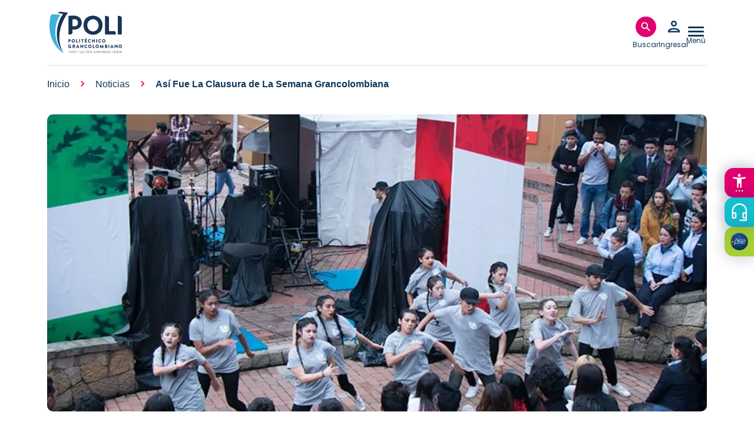

--- FILE ---
content_type: text/html; charset=UTF-8
request_url: https://www.poli.edu.co/noticias/asi-fue-la-clausura-de-la-semana-grancolombiana
body_size: 17387
content:
<!DOCTYPE html><html lang="es" dir="ltr" prefix="og: https://ogp.me/ns#"><head><meta charset="utf-8" /><meta name="description" content="Con una llamativa presentación de bailes y bandas en vivo, se dio cierre a la décima versión de la Semana Grancolombiana, que este año escogió “los cuatro elementos naturales”, como tema central.Durante la semana del 7 al 10 de noviembre, los que hacemos parte de esta maravillosa familia denominada Poli, participamos y disfrutamos de diferentes actividades culturales, lúdicas y académicas.Una vez más gracias… Politécnico GrancolombianoLo que debes saber La Semana Grancolombiana es un evento dirigido a toda la comunidad que conforma la familia del Poli (alumnos, docentes, administrativos y colaboradores). En esta se presentan jornadas académicas y culturales en las que participan diferentes invitados nacionales e internacionales con el fin de tener una experiencia memorable cada año. ¡Si quieres conocer cómo se desarrolló el cierre de la décima jornada grancolombiana, haz click en el video![[{&quot;fid&quot;:&quot;16539&quot;,&quot;view_mode&quot;:&quot;media_original&quot;,&quot;fields&quot;:{&quot;format&quot;:&quot;media_original&quot;},&quot;type&quot;:&quot;media&quot;,&quot;link_text&quot;:&quot;Clausura de nuestra 10a Semana Grancolombiana&quot;,&quot;field_deltas&quot;:{&quot;1&quot;:{&quot;format&quot;:&quot;media_original&quot;}},&quot;attributes&quot;:{&quot;class&quot;:&quot;file media-element file-media-original&quot;,&quot;data-delta&quot;:&quot;1&quot;}}]] " /><meta name="keywords" content="," /><link rel="canonical" href="https://www.poli.edu.co/noticias/asi-fue-la-clausura-de-la-semana-grancolombiana" /><meta name="robots" content="index, follow" /><meta property="og:site_name" content="Así fue la clausura de la Semana Grancolombiana | Politécnico Grancolombiano" /><meta property="og:type" content="website" /><meta property="og:url" content="https://www.poli.edu.co/noticias/asi-fue-la-clausura-de-la-semana-grancolombiana" /><meta property="og:title" content="Así fue la clausura de la Semana Grancolombiana" /><meta property="og:image" content="https://www.poli.edu.co/sites/default/files/2023-11/clausura-semanagrancolombiana-2017-2.jpg" /><meta property="og:image:url" content="https://www.poli.edu.co/sites/default/files/2023-11/clausura-semanagrancolombiana-2017-2.jpg" /><meta name="google-site-verification" content="LdtFc1_DnlyN1P56IjWcNTG2zL_OFK6DGa3m3KifA2M" /><meta name="msapplication-TileColor" content="#da532c" /><meta name="theme-color" content="#ffffff" /><meta name="MobileOptimized" content="width" /><meta name="HandheldFriendly" content="true" /><meta name="viewport" content="width=device-width, initial-scale=1.0" /><script type="application/ld+json">{"@context": "https://schema.org","@graph": [{"@type": "Article","@id": "/noticias/asi-fue-la-clausura-de-la-semana-grancolombiana","name": "Así fue la clausura de la Semana Grancolombiana","headline": "Con una llamativa presentación de bailes y bandas en vivo, se dio cierre a la décima versión de la Semana Grancolombiana, que este año escogió “los cuatro","description": "Con una llamativa presentación de bailes y bandas en vivo, se dio cierre a la décima versión de la Semana Grancolombiana, que este año escogió “los cuatro elementos naturales”, como tema central.Durante la semana del 7 al 10 de noviembre, los que hacemos parte de esta maravillosa familia denominada Poli, participamos y disfrutamos de diferentes actividades culturales, lúdicas y académicas.Una vez más gracias… Politécnico GrancolombianoLo que debes saber La Semana Grancolombiana es un evento dirigido a toda la comunidad que conforma la familia del Poli (alumnos, docentes, administrativos y colaboradores). En esta se presentan jornadas académicas y culturales en las que participan diferentes invitados nacionales e internacionales con el fin de tener una experiencia memorable cada año. ¡Si quieres conocer cómo se desarrolló el cierre de la décima jornada grancolombiana, haz click en el video![[{\u0022fid\u0022:\u002216539\u0022,\u0022view_mode\u0022:\u0022media_original\u0022,\u0022fields\u0022:{\u0022format\u0022:\u0022media_original\u0022},\u0022type\u0022:\u0022media\u0022,\u0022link_text\u0022:\u0022Clausura de nuestra 10a Semana Grancolombiana\u0022,\u0022field_deltas\u0022:{\u00221\u0022:{\u0022format\u0022:\u0022media_original\u0022}},\u0022attributes\u0022:{\u0022class\u0022:\u0022file media-element file-media-original\u0022,\u0022data-delta\u0022:\u00221\u0022}}]] ","image": {"@type": "ImageObject","url": "/media/3390/edit","width": "200","height": "200"}}]
}</script><link rel="preload" as="image" imagesrcset="/sites/default/files/styles/desktop_1280x575/public/2023-11/clausura-semanagrancolombiana-2017-2.jpg.webp?itok=UIQq3tEF 1x" media="only screen and (min-width: 992px)" /><link rel="preload" as="image" imagesrcset="/sites/default/files/styles/tablet_690_310/public/2023-11/clausura-semanagrancolombiana-2017-2.jpg.webp?itok=rvcDiMfy 1x" media="only screen and (min-width: 576px)" /><link rel="preload" as="image" imagesrcset="/sites/default/files/styles/mobile_320_145/public/2023-11/clausura-semanagrancolombiana-2017-2.jpg.webp?itok=SC8dbUbi 1x" media="only screen and (max-width: 575px)" /><script type="application/ld+json">{"@context": "https://schema.org","@type": "BreadcrumbList","itemListElement": [{"@type": "ListItem","position": 1,"name": "Inicio","item": "https://www.poli.edu.co/"},{"@type": "ListItem","position": 2,"name": "Noticias","item": "https://www.poli.edu.co/noticias"},{"@type": "ListItem","position": 3,"name": "Así Fue La Clausura de La Semana Grancolombiana"}]
}</script><link rel="apple-touch-icon" sizes="180x180" href="/themes/custom/ptecnico2023/dist/favicons/apple-touch-icon.png" /><link rel="icon" type="image/png" sizes="32x32" href="/themes/custom/ptecnico2023/dist/favicons/favicon-32x32.png" /><link rel="icon" type="image/png" sizes="16x16" href="/themes/custom/ptecnico2023/dist/favicons/favicon-16x16.png" /><link rel="manifest" href="/themes/custom/ptecnico2023/dist/favicons/site.webmanifest" /><link rel="mask-icon" href="/themes/custom/ptecnico2023/dist/favicons/safari-pinned-tab.svg" color="#0f385a" /><link rel="alternate" hreflang="es" href="https://www.poli.edu.co/noticias/asi-fue-la-clausura-de-la-semana-grancolombiana" /><script type="d5b14e81bb71856e46f41845-text/javascript">window.a2a_config=window.a2a_config||{};a2a_config.callbacks=[];a2a_config.overlays=[];a2a_config.templates={};</script><title>Así fue la clausura de la Semana Grancolombiana | Politécnico Grancolombiano</title><meta charset="utf-8" /><meta name="description" content="Con una llamativa presentación de bailes y bandas en vivo, se dio cierre a la décima versión de la Semana Grancolombiana, que este año escogió “los cuatro elementos naturales”, como tema central.Durante la semana del 7 al 10 de noviembre, los que hacemos parte de esta maravillosa familia denominada Poli, participamos y disfrutamos de diferentes actividades culturales, lúdicas y académicas.Una vez más gracias… Politécnico GrancolombianoLo que debes saber La Semana Grancolombiana es un evento dirigido a toda la comunidad que conforma la familia del Poli (alumnos, docentes, administrativos y colaboradores). En esta se presentan jornadas académicas y culturales en las que participan diferentes invitados nacionales e internacionales con el fin de tener una experiencia memorable cada año. ¡Si quieres conocer cómo se desarrolló el cierre de la décima jornada grancolombiana, haz click en el video![[{&quot;fid&quot;:&quot;16539&quot;,&quot;view_mode&quot;:&quot;media_original&quot;,&quot;fields&quot;:{&quot;format&quot;:&quot;media_original&quot;},&quot;type&quot;:&quot;media&quot;,&quot;link_text&quot;:&quot;Clausura de nuestra 10a Semana Grancolombiana&quot;,&quot;field_deltas&quot;:{&quot;1&quot;:{&quot;format&quot;:&quot;media_original&quot;}},&quot;attributes&quot;:{&quot;class&quot;:&quot;file media-element file-media-original&quot;,&quot;data-delta&quot;:&quot;1&quot;}}]] " /><meta name="keywords" content="," /><link rel="canonical" href="https://www.poli.edu.co/noticias/asi-fue-la-clausura-de-la-semana-grancolombiana" /><meta name="robots" content="index, follow" /><meta property="og:site_name" content="Así fue la clausura de la Semana Grancolombiana | Politécnico Grancolombiano" /><meta property="og:type" content="website" /><meta property="og:url" content="https://www.poli.edu.co/noticias/asi-fue-la-clausura-de-la-semana-grancolombiana" /><meta property="og:title" content="Así fue la clausura de la Semana Grancolombiana" /><meta property="og:image" content="https://www.poli.edu.co/sites/default/files/2023-11/clausura-semanagrancolombiana-2017-2.jpg" /><meta property="og:image:url" content="https://www.poli.edu.co/sites/default/files/2023-11/clausura-semanagrancolombiana-2017-2.jpg" /><meta name="google-site-verification" content="LdtFc1_DnlyN1P56IjWcNTG2zL_OFK6DGa3m3KifA2M" /><meta name="msapplication-TileColor" content="#da532c" /><meta name="theme-color" content="#ffffff" /><meta name="MobileOptimized" content="width" /><meta name="HandheldFriendly" content="true" /><meta name="viewport" content="width=device-width, initial-scale=1.0" /><script type="application/ld+json">{"@context": "https://schema.org","@graph": [{"@type": "Article","@id": "/noticias/asi-fue-la-clausura-de-la-semana-grancolombiana","name": "Así fue la clausura de la Semana Grancolombiana","headline": "Con una llamativa presentación de bailes y bandas en vivo, se dio cierre a la décima versión de la Semana Grancolombiana, que este año escogió “los cuatro","description": "Con una llamativa presentación de bailes y bandas en vivo, se dio cierre a la décima versión de la Semana Grancolombiana, que este año escogió “los cuatro elementos naturales”, como tema central.Durante la semana del 7 al 10 de noviembre, los que hacemos parte de esta maravillosa familia denominada Poli, participamos y disfrutamos de diferentes actividades culturales, lúdicas y académicas.Una vez más gracias… Politécnico GrancolombianoLo que debes saber La Semana Grancolombiana es un evento dirigido a toda la comunidad que conforma la familia del Poli (alumnos, docentes, administrativos y colaboradores). En esta se presentan jornadas académicas y culturales en las que participan diferentes invitados nacionales e internacionales con el fin de tener una experiencia memorable cada año. ¡Si quieres conocer cómo se desarrolló el cierre de la décima jornada grancolombiana, haz click en el video![[{\u0022fid\u0022:\u002216539\u0022,\u0022view_mode\u0022:\u0022media_original\u0022,\u0022fields\u0022:{\u0022format\u0022:\u0022media_original\u0022},\u0022type\u0022:\u0022media\u0022,\u0022link_text\u0022:\u0022Clausura de nuestra 10a Semana Grancolombiana\u0022,\u0022field_deltas\u0022:{\u00221\u0022:{\u0022format\u0022:\u0022media_original\u0022}},\u0022attributes\u0022:{\u0022class\u0022:\u0022file media-element file-media-original\u0022,\u0022data-delta\u0022:\u00221\u0022}}]] ","image": {"@type": "ImageObject","url": "/media/3390/edit","width": "200","height": "200"}}]
}</script><link rel="preload" as="image" imagesrcset="/sites/default/files/styles/desktop_1280x575/public/2023-11/clausura-semanagrancolombiana-2017-2.jpg.webp?itok=UIQq3tEF 1x" media="only screen and (min-width: 992px)" /><link rel="preload" as="image" imagesrcset="/sites/default/files/styles/tablet_690_310/public/2023-11/clausura-semanagrancolombiana-2017-2.jpg.webp?itok=rvcDiMfy 1x" media="only screen and (min-width: 576px)" /><link rel="preload" as="image" imagesrcset="/sites/default/files/styles/mobile_320_145/public/2023-11/clausura-semanagrancolombiana-2017-2.jpg.webp?itok=SC8dbUbi 1x" media="only screen and (max-width: 575px)" /><script type="application/ld+json">{"@context": "https://schema.org","@type": "BreadcrumbList","itemListElement": [{"@type": "ListItem","position": 1,"name": "Inicio","item": "https://www.poli.edu.co/"},{"@type": "ListItem","position": 2,"name": "Noticias","item": "https://www.poli.edu.co/noticias"},{"@type": "ListItem","position": 3,"name": "Así Fue La Clausura de La Semana Grancolombiana"}]
}</script><link rel="apple-touch-icon" sizes="180x180" href="/themes/custom/ptecnico2023/dist/favicons/apple-touch-icon.png" /><link rel="icon" type="image/png" sizes="32x32" href="/themes/custom/ptecnico2023/dist/favicons/favicon-32x32.png" /><link rel="icon" type="image/png" sizes="16x16" href="/themes/custom/ptecnico2023/dist/favicons/favicon-16x16.png" /><link rel="manifest" href="/themes/custom/ptecnico2023/dist/favicons/site.webmanifest" /><link rel="mask-icon" href="/themes/custom/ptecnico2023/dist/favicons/safari-pinned-tab.svg" color="#0f385a" /><link rel="alternate" hreflang="es" href="https://www.poli.edu.co/noticias/asi-fue-la-clausura-de-la-semana-grancolombiana" /><script type="d5b14e81bb71856e46f41845-text/javascript">window.a2a_config=window.a2a_config||{};a2a_config.callbacks=[];a2a_config.overlays=[];a2a_config.templates={};</script><title>Así fue la clausura de la Semana Grancolombiana | Politécnico Grancolombiano</title><link rel="preload" href="https://fonts.googleapis.com/css2?family=Poppins:wght@400;500;600&display=swap" as="style"><style type="text/css">@font-face {font-family:Poppins;font-style:normal;font-weight:400;src:url(/cf-fonts/s/poppins/5.0.11/devanagari/400/normal.woff2);unicode-range:U+0900-097F,U+1CD0-1CF9,U+200C-200D,U+20A8,U+20B9,U+25CC,U+A830-A839,U+A8E0-A8FF;font-display:swap;}@font-face {font-family:Poppins;font-style:normal;font-weight:400;src:url(/cf-fonts/s/poppins/5.0.11/latin/400/normal.woff2);unicode-range:U+0000-00FF,U+0131,U+0152-0153,U+02BB-02BC,U+02C6,U+02DA,U+02DC,U+0304,U+0308,U+0329,U+2000-206F,U+2074,U+20AC,U+2122,U+2191,U+2193,U+2212,U+2215,U+FEFF,U+FFFD;font-display:swap;}@font-face {font-family:Poppins;font-style:normal;font-weight:400;src:url(/cf-fonts/s/poppins/5.0.11/latin-ext/400/normal.woff2);unicode-range:U+0100-02AF,U+0304,U+0308,U+0329,U+1E00-1E9F,U+1EF2-1EFF,U+2020,U+20A0-20AB,U+20AD-20CF,U+2113,U+2C60-2C7F,U+A720-A7FF;font-display:swap;}@font-face {font-family:Poppins;font-style:normal;font-weight:500;src:url(/cf-fonts/s/poppins/5.0.11/devanagari/500/normal.woff2);unicode-range:U+0900-097F,U+1CD0-1CF9,U+200C-200D,U+20A8,U+20B9,U+25CC,U+A830-A839,U+A8E0-A8FF;font-display:swap;}@font-face {font-family:Poppins;font-style:normal;font-weight:500;src:url(/cf-fonts/s/poppins/5.0.11/latin/500/normal.woff2);unicode-range:U+0000-00FF,U+0131,U+0152-0153,U+02BB-02BC,U+02C6,U+02DA,U+02DC,U+0304,U+0308,U+0329,U+2000-206F,U+2074,U+20AC,U+2122,U+2191,U+2193,U+2212,U+2215,U+FEFF,U+FFFD;font-display:swap;}@font-face {font-family:Poppins;font-style:normal;font-weight:500;src:url(/cf-fonts/s/poppins/5.0.11/latin-ext/500/normal.woff2);unicode-range:U+0100-02AF,U+0304,U+0308,U+0329,U+1E00-1E9F,U+1EF2-1EFF,U+2020,U+20A0-20AB,U+20AD-20CF,U+2113,U+2C60-2C7F,U+A720-A7FF;font-display:swap;}@font-face {font-family:Poppins;font-style:normal;font-weight:600;src:url(/cf-fonts/s/poppins/5.0.11/latin/600/normal.woff2);unicode-range:U+0000-00FF,U+0131,U+0152-0153,U+02BB-02BC,U+02C6,U+02DA,U+02DC,U+0304,U+0308,U+0329,U+2000-206F,U+2074,U+20AC,U+2122,U+2191,U+2193,U+2212,U+2215,U+FEFF,U+FFFD;font-display:swap;}@font-face {font-family:Poppins;font-style:normal;font-weight:600;src:url(/cf-fonts/s/poppins/5.0.11/devanagari/600/normal.woff2);unicode-range:U+0900-097F,U+1CD0-1CF9,U+200C-200D,U+20A8,U+20B9,U+25CC,U+A830-A839,U+A8E0-A8FF;font-display:swap;}@font-face {font-family:Poppins;font-style:normal;font-weight:600;src:url(/cf-fonts/s/poppins/5.0.11/latin-ext/600/normal.woff2);unicode-range:U+0100-02AF,U+0304,U+0308,U+0329,U+1E00-1E9F,U+1EF2-1EFF,U+2020,U+20A0-20AB,U+20AD-20CF,U+2113,U+2C60-2C7F,U+A720-A7FF;font-display:swap;}</style><link rel="preload" href="/themes/custom/ptecnico2023/logo-politecnico-grancolombiano-white.svg" as="image"><link rel="preload" href="/themes/custom/ptecnico2023/logo-politecnico-grancolombiano-blue.svg" as="image"><link rel="preload" href="/themes/custom/ptecnico2023/dist/sprite.svg" as="image"><link rel="stylesheet" media="all" href="/sites/default/files/css/css_8mf6gP8qD0MFHa7TLQs5MMmdelhw1ZiyBa1ZJqvF5P4.css?delta=0&amp;language=es&amp;theme=ptecnico2023&amp;include=[base64]" /><link rel="stylesheet" media="all" href="//fonts.googleapis.com/icon?family=Material+Icons+Outlined" /><link rel="stylesheet" media="all" href="https://fonts.googleapis.com/css2?family=Material+Symbols+Outlined:opsz,wght,FILL,GRAD@20,300,0,0&amp;display=swap" /><link rel="stylesheet" media="all" href="/sites/default/files/css/css_xvgrOcPhvh0HlM2WGSU2kQbbV0ay_y3k50Knp8DO1Oc.css?delta=3&amp;language=es&amp;theme=ptecnico2023&amp;include=[base64]" /><link rel="stylesheet" media="all" href="/sites/default/files/css/css_sGfB3Yo_NxJECWd9VrIq3rr7cZwYd4PdM9nTcFgTon8.css?delta=4&amp;language=es&amp;theme=ptecnico2023&amp;include=[base64]" /><script type="application/json" data-drupal-selector="drupal-settings-json">{"path":{"baseUrl":"\/","pathPrefix":"","currentPath":"node\/11681","currentPathIsAdmin":false,"isFront":false,"currentLanguage":"es"},"pluralDelimiter":"\u0003","suppressDeprecationErrors":true,"ajaxPageState":{"libraries":"[base64]","theme":"ptecnico2023","theme_token":null},"ajaxTrustedUrl":{"form_action_p_pvdeGsVG5zNF_XLGPTvYSKCf43t8qZYSwcfZl2uzM":true,"\/noticias":true,"\/oferta-academica\/busqueda":true},"gtag":{"tagId":"G-52BK5DV6KF","consentMode":false,"otherIds":[],"events":[],"additionalConfigInfo":[]},"gtm":{"tagId":null,"settings":{"data_layer":"dataLayer","include_classes":false,"allowlist_classes":"","blocklist_classes":"","include_environment":false,"environment_id":"","environment_token":""},"tagIds":["GTM-NFKKBJ7"]},"sharect":{"js_config":{"facebook":false,"twitter":false,"backgroundColor":"#FFFFFF","iconColor":"#FFFFFF","selectableElements":["br","p","h1","h2","h3","h4","h5","h6","strong","small","em","u","blockquote","a","span","ul","ol","li"]},"custom_buttons":[{"icon":"\u003Csvg width=\u002225\u0022 height=\u002225\u0022 viewBox=\u00220 0 25 25\u0022 fill=\u0022none\u0022 xmlns=\u0022http:\/\/www.w3.org\/2000\/svg\u0022\u003E\u003Cpath d=\u0022M17.6789 14.0625L18.3271 9.53809H14.2742V6.60205C14.2742 5.36426 14.8404 4.15771 16.6556 4.15771H18.498V0.305664C18.498 0.305664 16.826 0 15.2274 0C11.8898 0 9.70812 2.16699 9.70812 6.08984V9.53809H5.99805V14.0625H9.70812V25H14.2742V14.0625H17.6789Z\u0022 fill=\u0022#1FB2DE\u0022\/\u003E\u003C\/svg\u003E","url":"https:\/\/www.facebook.com\/sharer\/sharer.php?u=PAGE_URL\u0026quote=TEXT_SELECTION"},{"icon":"\u003Csvg xmlns=\u0022http:\/\/www.w3.org\/2000\/svg\u0022 width=\u002225\u0022 height=\u002223\u0022 viewBox=\u00220 0 25 23\u0022 fill=\u0022none\u0022\u003E\u003Cpath d=\u0022M19.6871 0.25H23.5224L15.1456 9.47909L25 22.0394H17.286L11.2397 14.4236L4.32964 22.0394H0.488918L9.44698 12.1661L0 0.25H7.9096L13.3692 7.2111L19.6871 0.25ZM18.3399 19.8291H20.4639L6.7525 2.34514H4.47088L18.3399 19.8291Z\u0022 fill=\u0022#007BA4\u0022 \/\u003E\u003C\/svg\u003E","url":"https:\/\/twitter.com\/intent\/tweet?text=TEXT_SELECTION\u0026via=USERNAME\u0026url=PAGE_URL"},{"icon":"\u003Csvg width=\u002225\u0022 height=\u002225\u0022 viewBox=\u00220 0 25 25\u0022 fill=\u0022none\u0022 xmlns=\u0022http:\/\/www.w3.org\/2000\/svg\u0022\u003E\u003Cpath d=\u0022M21.2556 3.63281C18.9174 1.28906 15.8036 0 12.4944 0C5.66406 0 0.106027 5.55804 0.106027 12.3884C0.106027 14.5703 0.675223 16.702 1.75781 18.5826L0 25L6.56808 23.2757C8.37612 24.2634 10.4129 24.7824 12.4888 24.7824H12.4944C19.3192 24.7824 25 19.2243 25 12.394C25 9.08482 23.5938 5.97656 21.2556 3.63281ZM12.4944 22.6953C10.6417 22.6953 8.82812 22.1987 7.24888 21.2612L6.875 21.0379L2.97991 22.0592L4.01786 18.2589L3.77232 17.8683C2.73996 16.2277 2.19866 14.3359 2.19866 12.3884C2.19866 6.71317 6.8192 2.09263 12.5 2.09263C15.2511 2.09263 17.8348 3.16406 19.7768 5.11161C21.7188 7.05915 22.9129 9.64286 22.9074 12.394C22.9074 18.0748 18.1696 22.6953 12.4944 22.6953ZM18.1417 14.9833C17.8348 14.827 16.3114 14.0792 16.0268 13.9788C15.7422 13.8728 15.5357 13.8225 15.3292 14.135C15.1228 14.4475 14.5312 15.1395 14.3471 15.3516C14.1685 15.558 13.9844 15.5859 13.6775 15.4297C11.8583 14.5201 10.6641 13.8058 9.46429 11.7467C9.14621 11.1998 9.78237 11.2388 10.3739 10.0558C10.4743 9.84933 10.4241 9.67076 10.346 9.51451C10.2679 9.35826 9.64844 7.83482 9.39174 7.2154C9.14062 6.61272 8.88393 6.69643 8.6942 6.68527C8.51562 6.67411 8.30915 6.67411 8.10268 6.67411C7.8962 6.67411 7.56138 6.75223 7.27679 7.05915C6.99219 7.37165 6.1942 8.11942 6.1942 9.64286C6.1942 11.1663 7.30469 12.6395 7.45536 12.846C7.61161 13.0525 9.63728 16.1775 12.7455 17.5223C14.7098 18.3705 15.4799 18.4431 16.4621 18.298C17.0592 18.2087 18.2924 17.5502 18.5491 16.8248C18.8058 16.0993 18.8058 15.4799 18.7277 15.3516C18.6551 15.2121 18.4487 15.1339 18.1417 14.9833Z\u0022 fill=\u0022#1FB2DE\u0022\/\u003E\u003C\/svg\u003E","url":"https:\/\/api.whatsapp.com\/send?text=TEXT_SELECTION%20PAGE_URL"},{"icon":"\u003Csvg width=\u002225\u0022 height=\u002225\u0022 viewBox=\u00220 0 25 25\u0022 fill=\u0022none\u0022 xmlns=\u0022http:\/\/www.w3.org\/2000\/svg\u0022\u003E\u003Cpath d=\u0022M5.59598 25H0.412946V8.30878H5.59598V25ZM3.00167 6.03194C1.34431 6.03194 0 4.65914 0 3.00174C1.18627e-08 2.20563 0.316247 1.44213 0.87917 0.87919C1.44209 0.316254 2.20558 0 3.00167 0C3.79777 0 4.56125 0.316254 5.12418 0.87919C5.6871 1.44213 6.00335 2.20563 6.00335 3.00174C6.00335 4.65914 4.65848 6.03194 3.00167 6.03194ZM24.9944 25H19.8225V16.8748C19.8225 14.9384 19.7835 12.4551 17.1278 12.4551C14.433 12.4551 14.0201 14.5589 14.0201 16.7353V25H8.84263V8.30878H13.8136V10.5856H13.8862C14.5781 9.2742 16.2684 7.89024 18.7902 7.89024C24.0357 7.89024 25 11.3446 25 15.8313V25H24.9944Z\u0022 fill=\u0022#1FB2DE\u0022\/\u003E\u003C\/svg\u003E","url":"https:\/\/www.linkedin.com\/sharing\/share-offsite\/?url=PAGE_URL\u0026title=TEXT_SELECTION"},{"icon":"\u003Csvg width=\u002225\u0022 height=\u002225\u0022 viewBox=\u00220 0 25 25\u0022 fill=\u0022none\u0022 xmlns=\u0022http:\/\/www.w3.org\/2000\/svg\u0022\u003E\u003Cpath d=\u0022M22.6562 3.33337C23.9502 3.33337 25 4.38269 25 5.67712C25 6.41443 24.6533 7.10779 24.0625 7.55212L13.4375 15.5209C12.8809 15.9359 12.1191 15.9359 11.5625 15.5209L0.9375 7.55212C0.347315 7.10779 0 6.41443 0 5.67712C0 4.38269 1.04932 3.33337 2.34375 3.33337H22.6562ZM10.625 16.7709C11.7383 17.6058 13.2617 17.6058 14.375 16.7709L25 8.80212V18.9584C25 20.682 23.5986 22.0834 21.875 22.0834H3.125C1.39893 22.0834 0 20.682 0 18.9584V8.80212L10.625 16.7709Z\u0022 fill=\u0022#1FB2DE\u0022\/\u003E\u003C\/svg\u003E","url":"mailto:?body=PAGE_URL%20TEXT_SELECTION"}]},"advertisingsettings":{"interval":100},"field_group":{"html_element":{"mode":"default","context":"view","settings":{"classes":"children_floating_menu","show_empty_fields":false,"id":"","element":"div","show_label":false,"label_element":"h3","label_element_classes":"","attributes":"","effect":"none","speed":"fast"}}},"search_api_autocomplete":{"search_content":{"min_length":2},"news_list":{"min_length":2},"offer_academic_search_api":{"min_length":2}},"views":{"ajax_path":"\/views\/ajax","ajaxViews":{"views_dom_id:1a7ca8dceace487efc28fffdedad36c939f97cbcac8c5c6fa26642ee599cb678":{"view_name":"news_list","view_display_id":"header_search","view_args":"","view_path":"\/node\/11681","view_base_path":"noticias","view_dom_id":"1a7ca8dceace487efc28fffdedad36c939f97cbcac8c5c6fa26642ee599cb678","pager_element":0},"views_dom_id:588807b33d565763d2f742ed29574a70bc7963dfc039bd55f360bb86fedbda45":{"view_name":"offer_academic_search_api","view_display_id":"header_search","view_args":"","view_path":"\/node\/11681","view_base_path":"oferta-academica\/busqueda","view_dom_id":"588807b33d565763d2f742ed29574a70bc7963dfc039bd55f360bb86fedbda45","pager_element":0}}},"langcode":"es","transliteration_language_overrides":{"es":[]},"choices":{"global":{"configurationOptions":{"searchResultLimit":5,"shouldSort":false,"noResultsText":"No hay resultados relacionados"},"cssSelector":".views-exposed-form select.form-select:not(.choices-exclude-select),.offcanvas .facets-form select.form-select"}},"user":{"roles":["anonymous"],"uid":0,"permissionsHash":"8a2310facc992e1d5a60f638873986b22aa447e21b2a5b15f8412066fc93cacb"}}</script><script src="/sites/default/files/js/js_hxUV42roYton7917hIFt1TJclbjoRo3edFFO_NH-xUw.js?scope=header&amp;delta=0&amp;language=es&amp;theme=ptecnico2023&amp;include=[base64]" type="d5b14e81bb71856e46f41845-text/javascript"></script><script src="/modules/contrib/google_tag/js/gtag.js?t7fl81" type="d5b14e81bb71856e46f41845-text/javascript"></script><script src="/modules/contrib/google_tag/js/gtm.js?t7fl81" type="d5b14e81bb71856e46f41845-text/javascript"></script></head><body class="path-node page-node-type-new"><noscript><iframe src="https://www.googletagmanager.com/ns.html?id=GTM-NBBDLWZH" height="0" width="0" style="display:none;visibility:hidden"></iframe></noscript><a href="#main-content" class="visually-hidden focusable skip-link">Pasar al contenido principal</a><noscript><iframe src="https://www.googletagmanager.com/ns.html?id=GTM-NFKKBJ7"
height="0" width="0" style="display:none;visibility:hidden"></iframe></noscript><div class="dialog-off-canvas-main-canvas" data-off-canvas-main-canvas><div class="layout-container"><header role="banner"><div class="header-region"><div id="block-system-branding-block" class="block-system-branding-block"> <a href="/" title="Click para ir a la página de inicio" rel="home" class="site-logo"> <img src="/themes/custom/ptecnico2023/logo-politecnico-grancolombiano-white.svg" alt="Politécnico Logo " width="130" height="70" class="logo-primary" /> <img src="/themes/custom/ptecnico2023/logo-politecnico-grancolombiano-blue.svg" alt="Politécnico Logo " width="130" height="70" class="logo-secondary" /> </a></div><div id="block-search-hamburger-button-block" class="block-search-hamburger-button-block disabled"> <button title="Clic para abrir la búsqueda" data-title="Clic para abrir la búsqueda" class="header-button animated" data-button="search" type="button"> <span data-text="Buscar " class="header-btn-label search-label">Buscar </span> </button></div><div id="block-session-user" class="block-session-user disabled"><div id="block-login-form-popup" class="block-login-form-popup"><div class="Login-popup-link"> <a href="/saml/login" class="use-ajax login-popup-form header-button" title="Clic para abrir el formulario de inicio de sesión" data-title="Clic para abrir el formulario de inicio de sesión" data-dialog-type="modal" data-once="header-button use-ajax ajax"> <img src="/themes/custom/ptecnico2023/dist/sprite.svg#person_30dp_0F385A" aria-hidden="true" width="30" height="30" alt="Icono de una persona" fetchpriority="high"> <span class="header-btn-label login-label" data-text="Ingresar">Ingresar</span> </a></div></div></div><div id="block-hamburger-button-block" class="block-hamburger-button-block disabled"> <a title="Clic para abrir el menú principal" data-title="Clic para abrir el menú principal" class="use-ajax hamburger hamburger--collapse header-button" data-button="menu--main" href="/dashboard/api/load-menu"> <span class="hamburger-box"> <span class="hamburger-inner"></span> </span> <span class="header-btn-label hamburger-label" data-text="Menú">Menú</span> </a></div></div></header><div class="primary-menu-region header-toggle_content header-overlay"><div id="block-menu-placeholder-block" class="block-menu-placeholder-block"><div class="primary-menu-region header-toggle_content header-overlay"> <nav role="navigation" aria-labelledby="block-system-menu-block-main-menu" id="block-system-menu-block-main" class="menu--main"><h2 class="visually-hidden" id="block-system-menu-block-main-menu">Main navigation</h2> </nav></div></div></div><div class="search-region"><div id="block-fixed-block-content-header-search-tabs" class="block-fixed-block-contentheader-search-tabs"><div class="layout layout--tabs"><div class="layout__region layout__region--tabs tabs-region"><ul class="tabs tab--primary layout-tabs"><li class="tabs__tab"><a href="#panel-b523a008-61fc-44bf-9c74-be70a76426a7" title="Programas" id="tab-b523a008-61fc-44bf-9c74-be70a76426a7" class="nav-item nav-link is-active">Programas</a></li><li class="tabs__tab"><a href="#panel-1f5e8c77-c2b4-4c67-a42b-18a0dcc2cc70" title="Noticias" id="tab-1f5e8c77-c2b4-4c67-a42b-18a0dcc2cc70" class="nav-item nav-link">Noticias</a></li><li class="tabs__tab"><a href="#panel-59f8a97b-4652-4f1c-90ec-2029febf7b4e" title="Todo poli.edu" id="tab-59f8a97b-4652-4f1c-90ec-2029febf7b4e" class="nav-item nav-link">Todo poli.edu</a></li></ul><div class="tab-content"><div class="tab-pane active" id="panel-b523a008-61fc-44bf-9c74-be70a76426a7"><div class="views-element-container block-views-blockoffer-academic-search-api-header-search"><div><div class="view view-offer-academic-search-api view-id-offer_academic_search_api view-display-id-header_search js-view-dom-id-588807b33d565763d2f742ed29574a70bc7963dfc039bd55f360bb86fedbda45"><div class="view-filters"><form class="views-exposed-form bef-exposed-form" data-drupal-selector="views-exposed-form-offer-academic-search-api-header-search" action="/oferta-academica/busqueda" method="get" id="views-exposed-form-offer-academic-search-api-header-search" accept-charset="UTF-8"><div class="form--inline"><div class="form-item form-type-select form-item-program-header-program-type"> <select data-drupal-selector="edit-program-header-program-type" id="edit-program-header-program-type" name="program_header_program_type" class="form-select"><option value="All" selected="selected">- Todos -</option><option value="14">Pregrado</option><option value="15">-Técnico Profesional</option><option value="21">-Tecnológico</option><option value="16">-Profesional</option><option value="17">Posgrado</option><option value="19">-Maestría</option><option value="152">-Especialización</option><option value="65">Educación continua</option><option value="13422">-Curso</option><option value="13423">-Diplomado</option><option value="13455">-Moocs</option></select></div><div class="form-item form-type-search-api-autocomplete form-item-program-header-keywords"> <input placeholder="| Buscar en el Poli" data-drupal-selector="edit-program-header-keywords" data-search-api-autocomplete-search="offer_academic_search_api" class="form-autocomplete form-text" data-autocomplete-path="/search_api_autocomplete/offer_academic_search_api?display=header_search&amp;&amp;filter=program_header_keywords" data-msg-maxlength="This field has a maximum length of 128." type="text" id="edit-program-header-keywords" name="program_header_keywords" value="" size="30" maxlength="128" /></div><div data-drupal-selector="edit-actions" class="form-actions js-form-wrapper form-wrapper" id="edit-actions--4"><button data-drupal-selector="edit-submit-offer-academic-search-api" type="submit" id="edit-submit-offer-academic-search-api" value="Aplicar" class="button js-form-submit form-submit"><span>Aplicar</span></button></div></div></form></div><div class="view-empty"></div><div class="more-link"><a href="/oferta-academica/busqueda" title="Clic para ir a Ver todos los resultados">Ver todos los resultados</a></div></div></div></div></div><div class="tab-pane" id="panel-1f5e8c77-c2b4-4c67-a42b-18a0dcc2cc70"><div class="views-element-container block-views-blocknews-list-header-search"><div><div class="view view-news-list view-id-news_list view-display-id-header_search js-view-dom-id-1a7ca8dceace487efc28fffdedad36c939f97cbcac8c5c6fa26642ee599cb678"><div class="view-filters"><form class="views-exposed-form bef-exposed-form" data-drupal-selector="views-exposed-form-news-list-header-search" action="/noticias" method="get" id="views-exposed-form-news-list-header-search" accept-charset="UTF-8"><div class="form--inline"><div class="form-item form-type-select form-item-news-header-topic"> <select data-drupal-selector="edit-news-header-topic" id="edit-news-header-topic" name="news_header_topic" class="form-select"><option value="All" selected="selected">- Todos -</option><option value="12455">Académico</option><option value="23">Acreditación</option><option value="24">Administración</option><option value="271">Administración, Negocios y Gerencia</option><option value="12461">Administrativo</option><option value="12491">Alianzas</option><option value="25">Ambiental</option><option value="12552">Artículo 20</option><option value="12548">Aseguramiento de la Calidad</option><option value="12481">Becas</option><option value="157">Biblioteca</option><option value="12492">Bienestar Universitario</option><option value="12503">Bogotá</option><option value="30">Boletín económico</option><option value="12519">CELEO</option><option value="12517">Centro de Conciliación</option><option value="12520">Centro de Consultoría Empresarial</option><option value="12525">Centro de Creación Colectiva Tinkuy</option><option value="12515">Centro de Emprendimiento</option><option value="12501">Centro de Idiomas</option><option value="12524">Centro de Investigación en Diseño, Ingeniería, Ciencia e Innovación</option><option value="12523">Centro de Investigación en Innovación Educativa</option><option value="12521">Centro de Investigación Para el Análisis de Datos Económicos y Sectoriales</option><option value="12526">Centro de Liderazgo</option><option value="12518">Centro de Pensamiento</option><option value="12522">Centro de Pensamiento Talento Humano y Organizaciones Saludables</option><option value="12516">Centro de Psicología</option><option value="12497">Centros</option><option value="12489">Certificaciones</option><option value="12533">Certificados</option><option value="269">Ciencias sociales y humanidades</option><option value="41">Colaboradores</option><option value="12507">Consejería Académica</option><option value="31">Consultorio de Psicología</option><option value="12511">Consultorio Exportador</option><option value="12514">Consultorio GSSL</option><option value="12509">Consultorio Jurídico</option><option value="12513">Consultorio Talento Humano</option><option value="12510">Consultorio Tributario</option><option value="12512">Consultorio Virtual</option><option value="12498">Consultorios</option><option value="12527">Convenios Académicos</option><option value="12529">Convenios Empresariales</option><option value="12499">CREA</option><option value="32">Cultura</option><option value="12506">Departamento de Emprendimiento</option><option value="66">Derecho</option><option value="33">Diseño gráfico</option><option value="12485">Donaciones</option><option value="34">Donaton</option><option value="12500">E3</option><option value="35">Economía</option><option value="270">Economía, Finanzas y Contabilidad</option><option value="12546">Eduación no Formal</option><option value="36">Educación</option><option value="256">Educación para la vida</option><option value="12460">Educación Presencial</option><option value="12459">Educación Virtual</option><option value="12528">Emprendimiento</option><option value="12547">Encuentro de Empresarios</option><option value="12472">Escuela Administración y Competitividad</option><option value="12469">Escuela Comunicación, Artes Visuales y Digitales</option><option value="12464">Escuela de Ciencias Básicas</option><option value="12470">Escuela de Contabilidad y Finanzas Globales</option><option value="12468">Escuela de Diseño</option><option value="12478">Escuela de Negocios y Desarrollo Internacional</option><option value="12471">Escuela de Tec Informática y Comunicaciones</option><option value="12477">Escuela Derecho y Gobierno</option><option value="12476">Escuela Educación e Innovación</option><option value="12473">Escuela Est. Psicología, Talento Humano y Sociedad</option><option value="12474">Escuela Marketing y Branding</option><option value="12475">Escuela Optimización, Infraestructura y Automatización</option><option value="26">Estudiantes</option><option value="13788">Experiencia Poli</option><option value="12466">Facultad Ingeniería Diseño e Innovación</option><option value="12467">Facultad Negocios Gestión y Sostenibilidad</option><option value="12465">Facultad Sociedad, Cultura y Creatividad</option><option value="12538">Financiación</option><option value="42">Graduados</option><option value="12495">Grupos de Investigación</option><option value="12479">Huella Grancolombiana</option><option value="12482">Inclusión</option><option value="11976">Informativo</option><option value="37">Ingeniería</option><option value="232">Ingeniería, Tecnología y Software</option><option value="12531">Inscripción Asignaturas</option><option value="12545">Instancias de Participación</option><option value="12454">Institución</option><option value="38">Institucional</option><option value="39">Investigación</option><option value="12532">Matrículas</option><option value="12504">Medellín</option><option value="12540">Mentors Talk</option><option value="12505">Mercadeo</option><option value="12542">Monitorias</option><option value="40">Negocios internacionales</option><option value="233">Negocios, Gestión y Sostenibilidad</option><option value="12544">Normatividad</option><option value="13674">Oficina relaciones internacionales e interinstitucionales</option><option value="12543">Opción de Grado</option><option value="12502">ORII</option><option value="27">Padres de familia</option><option value="12457">Plan de Desarrollo Institucional</option><option value="12456">Planeación y Gestión Estrategica</option><option value="12537">Planes de Estudio</option><option value="29">Poli Medellín</option><option value="28">Poli Virtual</option><option value="12551">Polideportes</option><option value="12508">Poliradio</option><option value="12458">Polisigs</option><option value="12541">Prácticas Empresariales</option><option value="12490">Premios Acrópolis</option><option value="12530">Procesos Académicos</option><option value="12462">Profesores</option><option value="12484">Proyección Social</option><option value="251">Publicidad, Comunicación y Marketing</option><option value="12483">Recaudación de Fondos</option><option value="12536">Reconocimiento de Créditos</option><option value="12488">Reconocimientos</option><option value="12480">Responsabilidad Social</option><option value="12535">Saber Pro</option><option value="12496">Semilleros de Investigación</option><option value="12493">Semillitas Poli</option><option value="231">Sociedad Cultura y Creatividad</option><option value="12534">Supletorios</option><option value="12553">Trompo</option><option value="12550">Unidad Periodística</option></select></div><div class="form-item form-type-search-api-autocomplete form-item-news-header-keywords"> <input placeholder="| Buscar en el Poli" data-drupal-selector="edit-news-header-keywords" data-search-api-autocomplete-search="news_list" class="form-autocomplete form-text" data-autocomplete-path="/search_api_autocomplete/news_list?display=header_search&amp;&amp;filter=news_header_keywords" data-msg-maxlength="This field has a maximum length of 128." type="text" id="edit-news-header-keywords" name="news_header_keywords" value="" size="30" maxlength="128" /></div><div data-drupal-selector="edit-actions" class="form-actions js-form-wrapper form-wrapper" id="edit-actions--2"><button data-drupal-selector="edit-submit-news-list" type="submit" id="edit-submit-news-list" value="Aplicar" class="button js-form-submit form-submit"><span>Aplicar</span></button></div></div></form></div><div class="view-empty"></div><div class="more-link"><a href="/noticias" title="Clic para ir a Ver todas las noticias">Ver todas las noticias</a></div></div></div></div></div><div class="tab-pane" id="panel-59f8a97b-4652-4f1c-90ec-2029febf7b4e"><div class="block-poli-header-search"><form class="poli-header-search-form" id="poli-header-search-form" data-drupal-selector="poli-header-search-form" action="/noticias/asi-fue-la-clausura-de-la-semana-grancolombiana" method="post" accept-charset="UTF-8"><div class="form-item form-type-search-api-autocomplete form-item-keyword"> <input placeholder="| Buscar en Poli" autocomplete="off" data-drupal-selector="edit-keyword" data-search-api-autocomplete-search="search_content" class="form-autocomplete form-text" data-autocomplete-path="/search_api_autocomplete/search_content?display=autocomplete&amp;&amp;filter=keyword" data-msg-maxlength="This field has a maximum length of 128." type="text" id="edit-keyword" name="keyword" value="" size="60" maxlength="128" /></div><input autocomplete="off" data-drupal-selector="form-tzen51xc0x57lcz-dlh1pz700vfmr5zhhp-bzslt35g" type="hidden" name="form_build_id" value="form-tzen51XC0X57lCZ-dLH1pz700Vfmr5zHhP-BzSlT35g" /><input data-drupal-selector="edit-poli-header-search-form" type="hidden" name="form_id" value="poli_header_search_form" /><div data-drupal-selector="edit-actions" class="form-actions js-form-wrapper form-wrapper" id="edit-actions--3"><button data-drupal-selector="edit-submit-search-submit" type="submit" id="do-search" name="op" value="Buscar" class="button js-form-submit form-submit"><span>Buscar</span></button></div></form></div></div></div></div></div></div></div><div class="breadcrumb-region"><div id="block-system-breadcrumb-block" class="block-system-breadcrumb-block"> <nav class="breadcrumb" role="navigation" aria-labelledby="system-breadcrumb"><h2 id="system-breadcrumb" class="visually-hidden">Ruta de navegación</h2><ol><li> <a href="/">Inicio</a></li><li> <a href="/noticias">Noticias</a></li><li> <span >Así Fue La Clausura de La Semana Grancolombiana</span></li></ol> </nav></div></div><div class="content-title-region"> <nav role="navigation" aria-labelledby="block-system-menu-block-floating-menu-menu" class="container-accessibility menu--floating-menu" id="block-system-menu-block-floating-menu"><h2 class="visually-hidden" id="block-system-menu-block-floating-menu-menu">Floating menu</h2><ul class="menu menu-level-0"><li class="menu-item menu-item--expanded"> <a href="/noticias/transformacion-del-aprendizaje-plan-piloto-de-conectividad-para-estudiantes-poli-de" class="accesibility-item" data-drupal-link-system-path="node/14386">Accesibilidad</a><div class="menu_link_content menu-link-contentfloating-menu view-mode-default menu-dropdown menu-dropdown-0 menu-type-default"><div class="field--name-field-icon-svg field--type-entity-reference field__item"> <img width="50px" height="50px" src="/sites/default/files/2024-02/settings_accessibility.svg" alt="settings"/></div><div class="children_floating_menu"><ul class="menu menu-level-1"><li class="menu-item"> <a href="" class="increase" title="increase">Aumentar</a><div class="menu_link_content menu-link-contentfloating-menu view-mode-default menu-dropdown menu-dropdown-1 menu-type-default"><div class="field--name-field-icon-svg field--type-entity-reference field__item"> <img width="50px" height="50px" src="/sites/default/files/2024-02/text_increase%20%281%29.svg" alt="increase"/></div></div></li><li class="menu-item"> <a href="" target="_self" class="decrease">Disminuir</a><div class="menu_link_content menu-link-contentfloating-menu view-mode-default menu-dropdown menu-dropdown-1 menu-type-default"><div class="field--name-field-icon-svg field--type-entity-reference field__item"> <img width="50px" height="50px" src="/sites/default/files/2024-02/text_decrease.svg" alt="decrease"/></div></div></li><li class="menu-item"> <a href="" target="_self" class="grayscale">Escala de grises</a><div class="menu_link_content menu-link-contentfloating-menu view-mode-default menu-dropdown menu-dropdown-1 menu-type-default"><div class="field--name-field-icon-svg field--type-entity-reference field__item"> <img width="50px" height="50px" src="/sites/default/files/2024-02/invert_colors_off.svg" alt="grayscale"/></div></div></li><li class="menu-item"> <a href="" class="contrast">Contraste</a><div class="menu_link_content menu-link-contentfloating-menu view-mode-default menu-dropdown menu-dropdown-1 menu-type-default"><div class="field--name-field-icon-svg field--type-entity-reference field__item"> <img width="50px" height="50px" src="/sites/default/files/2024-02/contrast.svg" alt="contrast"/></div></div></li><li class="menu-item"> <a href="" class="restore" title="Restaurar">Restablecer</a><div class="menu_link_content menu-link-contentfloating-menu view-mode-default menu-dropdown menu-dropdown-1 menu-type-default"><div class="field--name-field-icon-svg field--type-entity-reference field__item"> <img width="50px" height="50px" src="/sites/default/files/2024-02/restart_alt.svg" alt="restart"/></div></div></li></ul></div></div></li><li class="menu-item menu-item--expanded"> <a href="/" data-drupal-link-system-path="&lt;front&gt;">Canales de atención</a><div class="menu_link_content menu-link-contentfloating-menu view-mode-default menu-dropdown menu-dropdown-0 menu-type-default"><div class="field--name-field-icon-svg field--type-entity-reference field__item"> <img width="50px" height="50px" src="/sites/default/files/2024-02/Group%206341.svg" alt="channels"/></div><div class="children_floating_menu"><ul class="menu menu-level-1"><li class="menu-item"> <a href="/" target="_self" class="activate-chat" title="Chatea" data-drupal-link-system-path="&lt;front&gt;">chat</a><div class="menu_link_content menu-link-contentfloating-menu view-mode-default menu-dropdown menu-dropdown-1 menu-type-default"><div class="field--name-field-icon-svg field--type-entity-reference field__item"> <img width="50px" height="50px" src="/sites/default/files/2023-12/167094261363988f95e2c3f%201.svg" alt="chat"/></div></div></li><li class="menu-item"> <a href="https://api.whatsapp.com/send?phone=573022907400&amp;text=" title="Whatsapp">whatsapp</a><div class="menu_link_content menu-link-contentfloating-menu view-mode-default menu-dropdown menu-dropdown-1 menu-type-default"><div class="field--name-field-icon-svg field--type-entity-reference field__item"> <img width="50px" height="50px" src="/sites/default/files/2023-12/Group%2038900.svg" alt="whatsapp"/></div></div></li><li class="menu-item"> <a href="https://outlook.office365.com/owa/calendar/PolitecnicoGrancolombianoServicios2@poligran.edu.co/bookings/">Teams</a><div class="menu_link_content menu-link-contentfloating-menu view-mode-default menu-dropdown menu-dropdown-1 menu-type-default"><div class="field--name-field-icon-svg field--type-entity-reference field__item"> <img width="50px" height="50px" src="/sites/default/files/2023-12/Group%2038881%20%281%29.svg" alt="Teams"/></div></div></li><li class="menu-item"> <a href="/contacto-politecnico-grancolombiano" data-drupal-link-system-path="node/52657">Contacto</a><div class="menu_link_content menu-link-contentfloating-menu view-mode-default menu-dropdown menu-dropdown-1 menu-type-default"><div class="field--name-field-icon-svg field--type-entity-reference field__item"> <img width="50px" height="50px" src="/sites/default/files/2023-12/Group%2038902%20%281%29.svg" alt="Contacto"/></div></div></li><li class="menu-item"> <a href="/sedes-y-centros" data-drupal-link-system-path="node/253">Sedes y CSU</a><div class="menu_link_content menu-link-contentfloating-menu view-mode-default menu-dropdown menu-dropdown-1 menu-type-default"><div class="field--name-field-icon-svg field--type-entity-reference field__item"> <img width="50px" height="50px" src="/sites/default/files/2023-12/Group%2038902%20%284%29.svg" alt="Centros de servicios"/></div></div></li><li class="menu-item"> <a href="/consulta-alumnos/" target="_blank">Crear Ticket</a><div class="menu_link_content menu-link-contentfloating-menu view-mode-default menu-dropdown menu-dropdown-1 menu-type-default"><div class="field--name-field-icon-svg field--type-entity-reference field__item"> <img width="50px" height="50px" src="/sites/default/files/2024-05/crear-caso.svg" alt="Crear Caso"/></div></div></li></ul></div></div></li><li class="menu-item"> <a href="https://pasarelapagos.poligran.edu.co/Index/Pagos" target="_blank" class="payment">Canales de pago</a><div class="menu_link_content menu-link-contentfloating-menu view-mode-default menu-dropdown menu-dropdown-0 menu-type-default"><div class="field--name-field-icon-svg field--type-entity-reference field__item"> <img width="50px" height="50px" src="/sites/default/files/2024-02/pse%201.svg" alt="pse"/></div></div></li></ul> </nav></div><main class="layout-main" role="main"><a id="main-content" tabindex="-1"></a><div class="layout-content"><div class="content-region"><div data-history-node-id="11681" class="node node--type-new node--view-mode-full ds-1col"><div class="header_new"><div class="field__item"><div class="media media--type-focalpoint-imgage media--view-mode-new"><div class="field--name-field-media-image field--type-image field__item"> <picture> <source srcset="/sites/default/files/styles/desktop_1280x575/public/2023-11/clausura-semanagrancolombiana-2017-2.jpg.webp?itok=UIQq3tEF 1x" media="only screen and (min-width: 992px)" type="image/webp" width="1280" height="575"/> <source srcset="/sites/default/files/styles/tablet_690_310/public/2023-11/clausura-semanagrancolombiana-2017-2.jpg.webp?itok=rvcDiMfy 1x" media="only screen and (min-width: 576px)" type="image/webp" width="690" height="310"/> <source srcset="/sites/default/files/styles/mobile_320_145/public/2023-11/clausura-semanagrancolombiana-2017-2.jpg.webp?itok=SC8dbUbi 1x" media="only screen and (max-width: 575px)" type="image/webp" width="320" height="145"/> <img fetchpriority="high" loading="eager" width="1280" height="575" src="/sites/default/files/styles/desktop_1280x575/public/2023-11/clausura-semanagrancolombiana-2017-2.jpg.webp?itok=UIQq3tEF" alt="clausura-semanagrancolombiana-2017-2.jpg"/> </picture></div></div></div><h1> Así fue la clausura de la Semana Grancolombiana</h1><div class="field--name-dynamic-token-fieldnode-date-complete-format field--type-ds field__item"><p>15 de Noviembre de 2017</p></div></div><div class="announcements-container"><div class="left_content"><div class="top_content"><div class="text-formatted field--name-body field--type-text-with-summary field__item"><p>Con una llamativa presentación de bailes y bandas en vivo, se dio cierre a la décima versión de la Semana Grancolombiana, que este año escogió “<strong>los cuatro elementos naturales</strong>”, como tema central.</p><div></div><p>Durante la semana del 7 al 10 de noviembre, los que hacemos parte de esta maravillosa familia denominada Poli, participamos y disfrutamos de diferentes actividades culturales, lúdicas y académicas.</p><p>Una vez más gracias… Politécnico Grancolombiano</p><h3><strong>Lo que debes saber&nbsp;</strong></h3><p>La Semana Grancolombiana es un evento dirigido a toda la comunidad que conforma la familia del Poli (alumnos, docentes, administrativos y colaboradores). En esta se presentan jornadas académicas y culturales en las que participan diferentes invitados nacionales e internacionales con el fin de tener una experiencia memorable cada año.&nbsp;</p><p>¡Si quieres conocer cómo se desarrolló el cierre de la décima jornada grancolombiana, haz click en el video!</p><p>[[{"fid":"16539","view_mode":"media_original","fields":{"format":"media_original"},"type":"media","link_text":"Clausura de nuestra 10a Semana Grancolombiana","field_deltas":{"1":{"format":"media_original"}},"attributes":{"class":"file media-element file-media-original","data-delta":"1"}}]]</p><div>&nbsp;</div></div></div><div class="bottom_content"><div class="field--name-field-like field--type-like-dislike"><h3 class="field__label field-label-above">¿Te fue útil esta noticia?</h3><div class="field__item"><div class="like_dislike"><div class="like"> <a class="use-ajax" href=/like-dislike/like/eyJsaWtlcyI6IiIsImRpc2xpa2VzIjoiIiwiZW50aXR5X3R5cGUiOiJub2RlIiwiZW50aXR5X2lkIjoiMTE2ODEiLCJmaWVsZF9uYW1lIjoiZmllbGRfbGlrZSJ9?like-dislike-redirect=https%3A//www.poli.edu.co/noticias/asi-fue-la-clausura-de-la-semana-grancolombiana>Like</a> <span id="like-11681"></span></div><div class="dislike"> <a class="use-ajax" href=/like-dislike/dislike/eyJsaWtlcyI6IiIsImRpc2xpa2VzIjoiIiwiZW50aXR5X3R5cGUiOiJub2RlIiwiZW50aXR5X2lkIjoiMTE2ODEiLCJmaWVsZF9uYW1lIjoiZmllbGRfbGlrZSJ9?like-dislike-redirect=https%3A//www.poli.edu.co/noticias/asi-fue-la-clausura-de-la-semana-grancolombiana>Dislike</a> <span id="dislike-11681"></span></div><div id="like_dislike_status-11681"></div></div></div></div><span class="a2a_kit a2a_kit_size_32 addtoany_list" data-a2a-url="https://www.poli.edu.co/noticias/asi-fue-la-clausura-de-la-semana-grancolombiana" data-a2a-title="Así fue la clausura de la Semana Grancolombiana"><h3>Comparte este contenido en:</h3><a title="Facebook" class="a2a_button_facebook"><svg width="13" height="25" viewBox="0 0 13 25" fill="none" xmlns="http://www.w3.org/2000/svg"><path d="M11.6809 14.0625L12.3291 9.53809H8.2762V6.60205C8.2762 5.36426 8.84235 4.15771 10.6575 4.15771H12.5V0.305664C12.5 0.305664 10.828 0 9.22936 0C5.89171 0 3.71007 2.16699 3.71007 6.08984V9.53809H0V14.0625H3.71007V25H8.2762V14.0625H11.6809Z" fill="#007BA4"/></svg></a><a title="Twitter" class="a2a_button_twitter"><svg xmlns="http://www.w3.org/2000/svg" width="25" height="23" viewBox="0 0 25 23" fill="none"><path d="M19.6871 0.25H23.5224L15.1456 9.47909L25 22.0394H17.286L11.2397 14.4236L4.32964 22.0394H0.488918L9.44698 12.1661L0 0.25H7.9096L13.3692 7.2111L19.6871 0.25ZM18.3399 19.8291H20.4639L6.7525 2.34514H4.47088L18.3399 19.8291Z" fill="#007BA4"/></svg></a><a title="Whatsapp" class="a2a_button_whatsapp"><svg width="25" height="25" viewBox="0 0 25 25" fill="none" xmlns="http://www.w3.org/2000/svg"><path d="M21.2556 3.63281C18.9174 1.28906 15.8036 0 12.4944 0C5.66406 0 0.106027 5.55804 0.106027 12.3884C0.106027 14.5703 0.675223 16.702 1.75781 18.5826L0 25L6.56808 23.2757C8.37612 24.2634 10.4129 24.7824 12.4888 24.7824H12.4944C19.3192 24.7824 25 19.2243 25 12.394C25 9.08482 23.5938 5.97656 21.2556 3.63281ZM12.4944 22.6953C10.6417 22.6953 8.82812 22.1987 7.24888 21.2612L6.875 21.0379L2.97991 22.0592L4.01786 18.2589L3.77232 17.8683C2.73996 16.2277 2.19866 14.3359 2.19866 12.3884C2.19866 6.71317 6.8192 2.09263 12.5 2.09263C15.2511 2.09263 17.8348 3.16406 19.7768 5.11161C21.7188 7.05915 22.9129 9.64286 22.9074 12.394C22.9074 18.0748 18.1696 22.6953 12.4944 22.6953ZM18.1417 14.9833C17.8348 14.827 16.3114 14.0792 16.0268 13.9788C15.7422 13.8728 15.5357 13.8225 15.3292 14.135C15.1228 14.4475 14.5312 15.1395 14.3471 15.3516C14.1685 15.558 13.9844 15.5859 13.6775 15.4297C11.8583 14.5201 10.6641 13.8058 9.46429 11.7467C9.14621 11.1998 9.78237 11.2388 10.3739 10.0558C10.4743 9.84933 10.4241 9.67076 10.346 9.51451C10.2679 9.35826 9.64844 7.83482 9.39174 7.2154C9.14062 6.61272 8.88393 6.69643 8.6942 6.68527C8.51562 6.67411 8.30915 6.67411 8.10268 6.67411C7.8962 6.67411 7.56138 6.75223 7.27679 7.05915C6.99219 7.37165 6.1942 8.11942 6.1942 9.64286C6.1942 11.1663 7.30469 12.6395 7.45536 12.846C7.61161 13.0525 9.63728 16.1775 12.7455 17.5223C14.7098 18.3705 15.4799 18.4431 16.4621 18.298C17.0592 18.2087 18.2924 17.5502 18.5491 16.8248C18.8058 16.0993 18.8058 15.4799 18.7277 15.3516C18.6551 15.2121 18.4487 15.1339 18.1417 14.9833Z" fill="#007BA4"/></svg></a><a title="Linkedin" class="a2a_button_linkedin"><svg width="25" height="25" viewBox="0 0 25 25" fill="none" xmlns="http://www.w3.org/2000/svg"><path d="M5.59598 25H0.412946V8.30878H5.59598V25ZM3.00167 6.03194C1.34431 6.03194 0 4.65914 0 3.00174C1.18627e-08 2.20563 0.316247 1.44213 0.87917 0.87919C1.44209 0.316254 2.20558 0 3.00167 0C3.79777 0 4.56125 0.316254 5.12418 0.87919C5.6871 1.44213 6.00335 2.20563 6.00335 3.00174C6.00335 4.65914 4.65848 6.03194 3.00167 6.03194ZM24.9944 25H19.8225V16.8748C19.8225 14.9384 19.7835 12.4551 17.1278 12.4551C14.433 12.4551 14.0201 14.5589 14.0201 16.7353V25H8.84263V8.30878H13.8136V10.5856H13.8862C14.5781 9.2742 16.2684 7.89024 18.7902 7.89024C24.0357 7.89024 25 11.3446 25 15.8313V25H24.9944Z" fill="#007BA4"/></svg></a><a title="Email" class="a2a_button_email"><svg width="25" height="25" viewBox="0 0 25 25" fill="none" xmlns="http://www.w3.org/2000/svg"><path d="M22.6562 3.33301C23.9502 3.33301 25 4.38232 25 5.67676C25 6.41406 24.6533 7.10742 24.0625 7.55176L13.4375 15.5205C12.8809 15.9355 12.1191 15.9355 11.5625 15.5205L0.9375 7.55176C0.347315 7.10742 0 6.41406 0 5.67676C0 4.38232 1.04932 3.33301 2.34375 3.33301H22.6562ZM10.625 16.7705C11.7383 17.6055 13.2617 17.6055 14.375 16.7705L25 8.80176V18.958C25 20.6816 23.5986 22.083 21.875 22.083H3.125C1.39893 22.083 0 20.6816 0 18.958V8.80176L10.625 16.7705Z" fill="#007BA4"/></svg></a></span></div></div><aside class="announcements-side"><div class="field--name-field-related-news field--type-viewsreference field-label-inverse"><div class="sr-only" aria-label="Noticias relacionadas">Noticias relacionadas</div><h3 class="center" aria-hidden="true">Noticias relacionadas</h3></div><div class="field--name-field-related-events field--type-viewsreference field-label-inverse"><div class="sr-only" aria-label="Eventos relacionados">Eventos relacionados</div><div class="views-element-container"><div class="view view-events view-id-events view-display-id-block_3 js-view-dom-id-cea93c98962755e20459a1885afe0acf052f3f1c9b19f6981d0ff971c47b351e"><div class="view-content"><div class="views-row"> <a href="/eventos/xi-coloquio-en-gerencia-de-la-seguridad-y-salud-en-el-trabajo" title="XI Coloquio en Gerencia de la Seguridad y Salud en el Trabajo "><div data-history-node-id="56032" class="node node--type-event node--view-mode-teaser-5 ds-1col"><div class="field--name-dynamic-token-fieldnode-date-complete-range field--type-ds field__item"><p>Enero<br />29 a 30</p></div><div class="field--name-node-title field--type-ds field__item"><h4> XI Coloquio en Gerencia de la Seguridad y Salud en el Trabajo</h4></div></div></a></div><div class="views-row"> <a href="/eventos/podcats-de-la-teoria-la-practica-un-espacio-donde-cada-experiencia-se-convierte-en-una-6" title="Podcats ‘De la Teoría a la Práctica’: un espacio donde cada experiencia se convierte en una lección."><div data-history-node-id="55933" class="node node--type-event node--view-mode-teaser-5 ds-1col"><div class="field--name-dynamic-token-fieldnode-date-complete-range field--type-ds field__item"><p>Febrero<br />5</p></div><div class="field--name-node-title field--type-ds field__item"><h4> Podcats ‘De la Teoría a la Práctica’: un espacio donde cada experiencia se convierte en una lección.</h4></div></div></a></div><div class="views-row"> <a href="/eventos/cuida-tu-salud-realiza-tus-examenes-medicos-ocupacionales-2025" title="Cuida tu salud: Realiza tus exámenes médicos ocupacionales 2025"><div data-history-node-id="55747" class="node node--type-event node--view-mode-teaser-5 ds-1col"><div class="field--name-dynamic-token-fieldnode-date-complete-range field--type-ds field__item"><p>Diciembre<br />15</p><p>Febrero<br />10</p></div><div class="field--name-node-title field--type-ds field__item"><h4> Cuida tu salud: Realiza tus exámenes médicos ocupacionales 2025</h4></div></div></a></div><div class="views-row"> <a href="/eventos/podcats-de-la-teoria-la-practica-un-espacio-donde-cada-experiencia-se-convierte-en-una-7" title="Podcats ‘De la Teoría a la Práctica’: un espacio donde cada experiencia se convierte en una lección."><div data-history-node-id="55934" class="node node--type-event node--view-mode-teaser-5 ds-1col"><div class="field--name-dynamic-token-fieldnode-date-complete-range field--type-ds field__item"><p>Febrero<br />12</p></div><div class="field--name-node-title field--type-ds field__item"><h4> Podcats ‘De la Teoría a la Práctica’: un espacio donde cada experiencia se convierte en una lección.</h4></div></div></a></div></div></div></div><h3 class="center" aria-hidden="true">Eventos relacionados</h3></div><div class="field--name-field-advertising-300x250 field--type-advertising-field-item field__item"><div class="ad-vertising-block" id="ad-300x250-superior-0-new-11681" data-size="300x250" data-position="superior" data-landing="0" data-localization="new" data-id="11681"></div></div><div class="field--name-field-advertising-300x250-2 field--type-advertising-field-item field__item"><div class="ad-vertising-block" id="ad-300x250-inferior-0-new-11681" data-size="300x250" data-position="inferior" data-landing="0" data-localization="new" data-id="11681"></div></div><div class="field--name-field-advertising-300x600 field--type-advertising-field-item field__item"><div class="ad-vertising-block" id="ad-300x600-superior-0-new-11681" data-size="300x600" data-position="superior" data-landing="0" data-localization="new" data-id="11681"></div></div><div class="field--name-field-advertising-300x600-2 field--type-advertising-field-item field__item"><div class="ad-vertising-block" id="ad-300x600-inferior-0-new-11681" data-size="300x600" data-position="inferior" data-landing="0" data-localization="new" data-id="11681"></div></div> </aside></div><div class="field--name-field-category taxonomy-term--view-mode-color-wrapper"><h3 class="field__label field-label-above">Categorías</h3></div><h3 class="center field-label-above">Últimas noticias</h3><div class="views-element-container"><div class="simplebar-scrollbar-view view view-news view-id-news view-display-id-block_4 js-view-dom-id-9c67a12a2dd88fd716fafb5fc75f6b11f8eebf0906c4b68534c3a58db56d2de9"><div class="view-content has-many-items"><div class="views-row"><div data-history-node-id="56034" class="node node--type-new node--view-mode-teaser-2 ds-1col"><div class="top"><div class="field__item"><div class="media media--type-focalpoint-imgage media--view-mode-teaser-2-content-type"><div class="field--name-field-media-image field--type-image field__item"> <a href="/noticias/el-liderazgo-fue-protagonista-de-los-premios-orgullosamente-poli-en-medellin"> <picture> <source srcset="/sites/default/files/styles/desktop_290x130/public/2026-01/Orgullosamente-POLI-Medellin-2025.jpg.webp?itok=obC_r90i 1x" media="only screen and (min-width: 992px)" type="image/webp" width="290" height="130"/> <source srcset="/sites/default/files/styles/desktop_290x130/public/2026-01/Orgullosamente-POLI-Medellin-2025.jpg.webp?itok=obC_r90i 1x" media="only screen and (min-width: 576px)" type="image/webp" width="290" height="130"/> <source srcset="/sites/default/files/styles/mobile_235x130/public/2026-01/Orgullosamente-POLI-Medellin-2025.jpg.webp?itok=Hbzt_ixh 1x" media="only screen and (max-width: 575px)" type="image/webp" width="235" height="130"/> <img fetchpriority="high" loading="eager" width="290" height="130" src="/sites/default/files/styles/desktop_290x130/public/2026-01/Orgullosamente-POLI-Medellin-2025.jpg.webp?itok=obC_r90i" alt="Premios Orgullosamente Poli en Medellín"/> </picture></a></div></div></div><div class="field--name-field-category field--type-entity-reference field__items"><div class="field__item"><div class="taxonomy-term taxonomy-term--type-new-category taxonomy-term--view-mode-color-label ds-1col"><div class="term-name-color"><div class="bg-color-term"> #e0006e</div><div class="font-color-term"> #ffffff</div><h3><a href="/noticias/topic/38" hreflang="es">Institucional</a></h3></div></div></div></div></div><div class="bottom"><div class="field--name-node-title field--type-ds field__item"><h4> <a href="/noticias/el-liderazgo-fue-protagonista-de-los-premios-orgullosamente-poli-en-medellin" title="Clic para ir a El liderazgo fue protagonista de los Premios Orgullosamente Poli en Medellín" hreflang="es">El liderazgo fue protagonista de los Premios Orgullosamente Poli en Medellín</a></h4></div><div class="dates__group"><div class="field--name-dynamic-token-fieldnode-date-complete-format field--type-ds field__item"><p>23 de Enero de 2026</p></div></div></div></div></div><div class="views-row"><div data-history-node-id="56031" class="node node--type-new node--view-mode-teaser-2 ds-1col"><div class="top"><div class="field__item"><div class="media media--type-focalpoint-imgage media--view-mode-teaser-2-content-type"><div class="field--name-field-media-image field--type-image field__item"> <a href="/noticias/la-revista-gsst-del-poli-invita-compartir-conocimiento-e-investigacion-en-seguridad-y"> <picture> <source srcset="/sites/default/files/styles/desktop_290x130/public/2026-01/FS132---EVENTO---1280X575PX%20%282%29.jpg.webp?itok=WJ2yTnA3 1x" media="only screen and (min-width: 992px)" type="image/webp" width="290" height="130"/> <source srcset="/sites/default/files/styles/desktop_290x130/public/2026-01/FS132---EVENTO---1280X575PX%20%282%29.jpg.webp?itok=WJ2yTnA3 1x" media="only screen and (min-width: 576px)" type="image/webp" width="290" height="130"/> <source srcset="/sites/default/files/styles/mobile_235x130/public/2026-01/FS132---EVENTO---1280X575PX%20%282%29.jpg.webp?itok=tzBIXRki 1x" media="only screen and (max-width: 575px)" type="image/webp" width="235" height="130"/> <img fetchpriority="high" loading="eager" width="290" height="130" src="/sites/default/files/styles/desktop_290x130/public/2026-01/FS132---EVENTO---1280X575PX%20%282%29.jpg.webp?itok=WJ2yTnA3" alt="COM 8501 FS132---EVENTO---1280X575PX (2).jpg"/> </picture></a></div></div></div><div class="field--name-field-category field--type-entity-reference field__items"><div class="field__item"><div class="taxonomy-term taxonomy-term--type-new-category taxonomy-term--view-mode-color-label ds-1col"><div class="term-name-color"><div class="bg-color-term"> #a6ce38</div><div class="font-color-term"> #0f385a</div><h3><a href="/noticias/topic/12473" hreflang="es">Escuela Est. Psicología, Talento Humano y Sociedad</a></h3></div></div></div></div></div><div class="bottom"><div class="field--name-node-title field--type-ds field__item"><h4> <a href="/noticias/la-revista-gsst-del-poli-invita-compartir-conocimiento-e-investigacion-en-seguridad-y" title="Clic para ir a La Revista GSST del Poli invita a compartir conocimiento e investigación en Seguridad y Salud en el Trabajo" hreflang="es">La Revista GSST del Poli invita a compartir conocimiento e investigación en Seguridad y Salud en el Trabajo</a></h4></div><div class="dates__group"><div class="field--name-dynamic-token-fieldnode-date-complete-format field--type-ds field__item"><p>21 de Enero de 2026</p></div></div></div></div></div><div class="views-row"><div data-history-node-id="56029" class="node node--type-new node--view-mode-teaser-2 ds-1col"><div class="top"><div class="field__item"><div class="media media--type-focalpoint-imgage media--view-mode-teaser-2-content-type"><div class="field--name-field-media-image field--type-image field__item"> <a href="/noticias/coil-2025-2-internacionalizacion-en-accion-mas-universidades-mas-conexiones-y-nuestro"> <picture> <source srcset="/sites/default/files/styles/desktop_290x130/public/2026-01/COM-8871%20%20COIL%202025-2_WEB.jpg.webp?itok=wMJndjsF 1x" media="only screen and (min-width: 992px)" type="image/webp" width="290" height="130"/> <source srcset="/sites/default/files/styles/desktop_290x130/public/2026-01/COM-8871%20%20COIL%202025-2_WEB.jpg.webp?itok=wMJndjsF 1x" media="only screen and (min-width: 576px)" type="image/webp" width="290" height="130"/> <source srcset="/sites/default/files/styles/mobile_235x130/public/2026-01/COM-8871%20%20COIL%202025-2_WEB.jpg.webp?itok=sKyCoKQk 1x" media="only screen and (max-width: 575px)" type="image/webp" width="235" height="130"/> <img fetchpriority="high" loading="eager" width="290" height="130" src="/sites/default/files/styles/desktop_290x130/public/2026-01/COM-8871%20%20COIL%202025-2_WEB.jpg.webp?itok=wMJndjsF" alt="COM-8871 COIL 2025-2_WEB.jpg"/> </picture></a></div></div></div><div class="field--name-field-category field--type-entity-reference field__items"><div class="field__item"><div class="taxonomy-term taxonomy-term--type-new-category taxonomy-term--view-mode-color-label ds-1col"><div class="term-name-color"><div class="bg-color-term"> #1fb2de</div><div class="font-color-term"> #191e24</div><h3><a href="/noticias/topic/13674" hreflang="es">Oficina relaciones internacionales e interinstitucionales</a></h3></div></div></div></div></div><div class="bottom"><div class="field--name-node-title field--type-ds field__item"><h4> <a href="/noticias/coil-2025-2-internacionalizacion-en-accion-mas-universidades-mas-conexiones-y-nuestro" title="Clic para ir a COIL 2025-2: Internacionalización en acción: más universidades, más conexiones y nuestro primer COIL con India" hreflang="es">COIL 2025-2: Internacionalización en acción: más universidades, más conexiones y nuestro primer COIL con India</a></h4></div><div class="dates__group"><div class="field--name-dynamic-token-fieldnode-date-complete-format field--type-ds field__item"><p>14 de Enero de 2026</p></div></div></div></div></div><div class="views-row"><div data-history-node-id="56028" class="node node--type-new node--view-mode-teaser-2 ds-1col"><div class="top"><div class="field__item"><div class="media media--type-focalpoint-imgage media--view-mode-teaser-2-content-type"><div class="field--name-field-media-image field--type-image field__item"> <a href="/noticias/cuidado-detectamos-estafas-con-ordenes-de-pago-falsas-en-el-poli"> <picture> <source srcset="/sites/default/files/styles/desktop_290x130/public/2025-08/no-se-deje-estafar.jpg.webp?itok=sExX4X8P 1x" media="only screen and (min-width: 992px)" type="image/webp" width="290" height="130"/> <source srcset="/sites/default/files/styles/desktop_290x130/public/2025-08/no-se-deje-estafar.jpg.webp?itok=sExX4X8P 1x" media="only screen and (min-width: 576px)" type="image/webp" width="290" height="130"/> <source srcset="/sites/default/files/styles/mobile_235x130/public/2025-08/no-se-deje-estafar.jpg.webp?itok=zs7d5slk 1x" media="only screen and (max-width: 575px)" type="image/webp" width="235" height="130"/> <img fetchpriority="high" loading="eager" width="290" height="130" src="/sites/default/files/styles/desktop_290x130/public/2025-08/no-se-deje-estafar.jpg.webp?itok=sExX4X8P" alt="No Se Deje Estafar"/> </picture></a></div></div></div><div class="field--name-field-category field--type-entity-reference field__items"><div class="field__item"><div class="taxonomy-term taxonomy-term--type-new-category taxonomy-term--view-mode-color-label ds-1col"><div class="term-name-color"><div class="bg-color-term"> #e0006e</div><div class="font-color-term"> #ffffff</div><h3><a href="/noticias/topic/38" hreflang="es">Institucional</a></h3></div></div></div></div></div><div class="bottom"><div class="field--name-node-title field--type-ds field__item"><h4> <a href="/noticias/cuidado-detectamos-estafas-con-ordenes-de-pago-falsas-en-el-poli" title="Clic para ir a ¡Cuidado! Detectamos estafas con órdenes de pago falsas en el Poli" hreflang="es">¡Cuidado! Detectamos estafas con órdenes de pago falsas en el Poli</a></h4></div><div class="dates__group"><div class="field--name-dynamic-token-fieldnode-date-complete-format field--type-ds field__item"><p>30 de Diciembre de 2025</p></div></div></div></div></div></div></div></div> <section class="field field--name-comment field--type-comment field--label-above comment-wrapper"> </section><div class="field--name-field-advertising-1280x100 field--type-advertising-field-item field__item"><div class="ad-vertising-block" id="ad-1280x100-inferior-0-new-11681" data-size="1280x100" data-position="inferior" data-landing="0" data-localization="new" data-id="11681"></div></div><div class="field--name-field-advertising-320x100 field--type-advertising-field-item field__item"><div class="ad-vertising-block" id="ad-320x100-inferior-0-new-11681" data-size="320x100" data-position="inferior" data-landing="0" data-localization="new" data-id="11681"></div></div></div></div></div></main><div class="layout-content-bottom"><div class="content-bottom-region"><div id="block-sharect-block" class="block-sharect-block"></div></div></div><footer role="contentinfo"><div class="footer-region"><div id="block-system-branding-block--2" class="block-system-branding-block"> <a href="/" title="Click para ir a la página de inicio" rel="home" class="site-logo"> <img src="/themes/custom/ptecnico2023/logo-politecnico-grancolombiano-white.svg" alt="Politécnico Logo " width="130" height="70" class="logo-primary" loading="lazy" /> </a><div class="site-slogan">Somos diferentes, <strong>somos Poli.</strong></div></div><div id="block-fixed-block-content-service-line" class="block-fixed-block-contentservice-line"><div class="field--name-field-line-service field--type-entity-reference-revisions field__items"><div class="field__item"><div class="paragraph--type--information-element paragraph--view-mode--default"><div class="field--name-field-label field--type-string field__item">Línea de Admisiones Bogotá:</div><div class="text-formatted field--name-field-info field--type-text-long field__item"><p><a href="tel:+576017440894" title="Ir a llamar">(601) 744 08 94 </a>- <a href="tel:+573022907400" title="Ir a llamar">302 2907400</a>&nbsp;&nbsp;&nbsp;&nbsp;&nbsp;<br><strong>Línea Gratuita</strong> <a href="tel:018000180537" title="Ir a llamar">01 8000 180537</a></p></div></div></div><div class="field__item"><div class="paragraph--type--information-element paragraph--view-mode--default"><div class="field--name-field-label field--type-string field__item">Línea de Servicio Bogotá:</div><div class="text-formatted field--name-field-info field--type-text-long field__item"><p><a href="tel:+576017440740" title="Ir a llamar">(601) 744 07 40&nbsp;</a>&nbsp;&nbsp;<br><strong>Línea Gratuita</strong> <a href="tel:018000180779" title="Ir a llamar">01 8000 180 779</a></p></div></div></div><div class="field__item"><div class="paragraph--type--information-element paragraph--view-mode--default"><div class="field--name-field-label field--type-string field__item">Línea de Admisiones Medellín:</div><div class="text-formatted field--name-field-info field--type-text-long field__item"><p><a href="tel:+576017440894" title="Ir a llamar">(601) 744 08 94</a> - <a href="tel:+573022907400" title="Ir a llamar">302 2907400</a>&nbsp;&nbsp;<br><strong>Línea gratuita</strong> <a href="tel:018000180537" title="Ir a llamar">01 8000 180537</a></p></div></div></div><div class="field__item"><div class="paragraph--type--information-element paragraph--view-mode--default"><div class="field--name-field-label field--type-string field__item">Línea de Servicio Medellín:</div><div class="text-formatted field--name-field-info field--type-text-long field__item"><p><a href="tel:+576046040200" title="Ir a llamar">(604) 604 0200</a></p></div></div></div><div class="field__item"><div class="paragraph--type--information-element paragraph--view-mode--default"><div class="field--name-field-label field--type-string field__item">Digiturno Teams</div><div class="text-formatted field--name-field-info field--type-text-long field__item"><p><a href="https://poli.ws/3zSO9Zt">Consulta aqui</a></p></div></div></div></div></div><nav role="navigation" aria-labelledby="block-system-menu-block-explore-menu" id="block-system-menu-block-explore" class="menu--explore"><h2 id="block-system-menu-block-explore-menu">Explora</h2><ul class="menu"><li class="menu-item"> <a href="/quienes-somos" title="Ir a ¿Quiénes somos?" data-drupal-link-system-path="node/51823">¿Quiénes somos?</a></li><li class="menu-item"> <a href="/notificaciones-edictos" title="Ir a cartelera de notificaciones" data-drupal-link-system-path="node/52517">Cartelera de notificaciones</a></li><li class="menu-item"> <a href="/politicas-y-reglamentos" data-drupal-link-system-path="node/52826">Políticas y reglamentos</a></li><li class="menu-item"> <a href="/normatividad/terminos-y-condiciones" title="Ir a términos y condiciones" data-drupal-link-system-path="node/52840">Términos y condiciones</a></li><li class="menu-item"> <a href="https://www.poli.edu.co/sites/default/files/2024-10/MANUAL%20RADICACION%2C%20GESTIÓN%20Y%20TRATAMIENTO%20DE%20PQRSDF%20Y%20REQUERIMIENTOS%20JUDICIALES%20O%20ADMINISTRATIVOS.pdf" target="_blank" title="Ir a manual gestión PQRSDF y Requerimientos">Manual gestión PQRSDF y Requerimientos</a></li><li class="menu-item"> <a href="/buen-gobierno-corporativo" title="Ir a línea ética - buen gobierno corporativo" data-drupal-link-system-path="node/52688">Línea Ética - Buen Gobierno Corporativo</a></li><li class="menu-item"> <a href="/proveedores" data-drupal-link-system-path="node/52723">Proveedores</a></li></ul> </nav><div id="block-fixed-block-content-known" class="block-fixed-block-contentknown"><h2>Conoce</h2><div class="field--name-field-element-information field--type-entity-reference-revisions field__items"><div class="field__item"><div class="paragraph--type--information-element paragraph--view-mode--default"><div class="field--name-field-label field--type-string field__item">Dirección de notificaciones judiciales:</div><div class="text-formatted field--name-field-info field--type-text-long field__item"><p><a href="/cdn-cgi/l/email-protection#670615040f0e11082717080b0e0015060949020312490408" title="Click para ingresar a este correo"><span class="__cf_email__" data-cfemail="aecfdccdc6c7d8c1eedec1c2c7c9dccfc080cbcadb80cdc1">[email&#160;protected]</span></a></p></div></div></div><div class="field__item"><div class="paragraph--type--information-element paragraph--view-mode--default"><div class="field--name-field-label field--type-string field__item">Radicación de PQRSDF  terceros (si no es estudiante):</div><div class="text-formatted field--name-field-info field--type-text-long field__item"><p><a href="/cdn-cgi/l/email-protection#7a1b081912130c153a0a1516131d081b14541f1e0f541915"><span class="__cf_email__" data-cfemail="462734252e2f30290636292a2f2134272868232233682529">[email&#160;protected]</span></a></p></div></div></div></div></div><nav role="navigation" aria-labelledby="block-system-menu-block-social-networks-menu" id="block-system-menu-block-social-networks" class="menu--social-networks"><h2 id="block-system-menu-block-social-networks-menu">Síguenos</h2><ul class="menu menu-level-0"><li class="menu-item"> <a href="https://www.facebook.com/poligran" title="Ir a Facebook">Facebook</a> <img width="25" height="25" loading="lazy" src="/sites/default/files/2023-07/facebook-f.svg" alt="Icono de Facebook"/></li><li class="menu-item"> <a href="https://twitter.com/i/flow/login?redirect_after_login=/poligran" title="Ir a Twitter">Twitter</a> <img width="25" height="25" loading="lazy" src="/sites/default/files/2024-03/Twiter%20X.svg" alt="Ir a X"/></li><li class="menu-item"> <a href="https://www.youtube.com/user/PolitecnicoGrancolom" title="Ir a Youtube">Youtube</a> <img width="25" height="25" loading="lazy" src="/sites/default/files/2023-07/youtube.svg" alt="Icono de Youtube"/></li><li class="menu-item"> <a href="https://www.linkedin.com/school/politecnico-grancolombiano/" target="_blank" title="Ir a LinkedIn">LinkedIn</a> <img width="25" height="25" loading="lazy" src="/sites/default/files/2023-07/linkedin-in.svg" alt="Icono de Linkedin"/></li><li class="menu-item"> <a href="https://www.instagram.com/poligrancol/" title="Ir a Instagram">Instagram</a> <img width="25" height="25" loading="lazy" src="/sites/default/files/2023-07/instagram.svg" alt="Icono de Instagram"/></li><li class="menu-item"> <a href="https://www.flickr.com/photos/poligran/" title="Ir a Flickr">Flickr</a> <img width="25" height="25" loading="lazy" src="/sites/default/files/2025-04/flickr-ico.svg" alt="Flickr"/></li></ul> </nav><nav role="navigation" aria-labelledby="block-system-menu-block-certifications-menu" id="block-system-menu-block-certifications" class="menu--certifications"><h2 class="visually-hidden" id="block-system-menu-block-certifications-menu">Certifications</h2><ul class="menu menu-level-0"><li class="menu-item"> <span class="visually-hidden" title="Ir a ISO 9001">ISO 9001</span> <img width="107" height="80" loading="lazy" src="/sites/default/files/2024-10/9001.png" width="400" height="245" alt="Nuevo logo 2024 9001"/></li><li class="menu-item"> <span class="visually-hidden" title="Ir a ISO 14001">ISO 14001</span> <img width="107" height="80" loading="lazy" src="/sites/default/files/2024-10/1401.png" width="400" height="245" alt="Nuevo logo 14001"/></li><li class="menu-item"> <span class="visually-hidden" title="Ir a ISO 45001">ISO 45001</span> <img width="107" height="80" loading="lazy" src="/sites/default/files/2024-10/45001.png" width="400" height="245" alt="Nuevo logo 45001"/></li></ul> </nav><div id="block-fixed-block-content-text-footer" class="block-fixed-block-contenttext-footer"><div class="text-formatted field--name-body field--type-text-with-summary field__item"><p class="text-align-center">Horario recepción documental canal físico y correo: Lunes a viernes de 8:00 a. m. a 5:00 p. m. </p><p class="text-align-center">Institución Universitaria Politécnico Grancolombiano - IES sujeta a inspección y vigilancia por el Ministerio de Educación nacional mediante Resolución No. 19349 de 1980-11-04</p></div></div><div id="block-fixed-block-content-developed-by-seed" class="block-fixed-block-contentdeveloped-by-seed"><div class="text-formatted field--name-body field--type-text-with-summary field__item"><p>Desarrollado por:&nbsp;</p><a href="https://www.seedem.co/es" target="_blank"><div class="media media--type-image media--view-mode-default"><div class="field--name-field-media-image field--type-image"><div class="field__label visually-hidden">Imagen</div><div class="field__item"> <img loading="lazy" width="480" height="145" src="/sites/default/files/2024-02/Logo%20Seed.svg" alt="SeeDEM"></div></div></div></a></div></div></div></footer></div></div><script data-cfasync="false" src="/cdn-cgi/scripts/5c5dd728/cloudflare-static/email-decode.min.js"></script><script src="/sites/default/files/js/js_rQkCRNbMPCz3hwJX2VU41xAVU7OBRvE25ihK_7e5NT8.js?scope=footer&amp;delta=0&amp;language=es&amp;theme=ptecnico2023&amp;include=[base64]" type="d5b14e81bb71856e46f41845-text/javascript"></script><script src="https://static.addtoany.com/menu/page.js" defer type="d5b14e81bb71856e46f41845-text/javascript"></script><script src="/sites/default/files/js/js_tFgUJjyzS6Tujp_ecvexQszUU3RFBSYsL98oZrbUQ9E.js?scope=footer&amp;delta=2&amp;language=es&amp;theme=ptecnico2023&amp;include=[base64]" type="d5b14e81bb71856e46f41845-text/javascript"></script><script src="/cdn-cgi/scripts/7d0fa10a/cloudflare-static/rocket-loader.min.js" data-cf-settings="d5b14e81bb71856e46f41845-|49" defer></script><script defer src="https://static.cloudflareinsights.com/beacon.min.js/vcd15cbe7772f49c399c6a5babf22c1241717689176015" integrity="sha512-ZpsOmlRQV6y907TI0dKBHq9Md29nnaEIPlkf84rnaERnq6zvWvPUqr2ft8M1aS28oN72PdrCzSjY4U6VaAw1EQ==" data-cf-beacon='{"version":"2024.11.0","token":"f7efb452897740acbbb41717ab3133bb","server_timing":{"name":{"cfCacheStatus":true,"cfEdge":true,"cfExtPri":true,"cfL4":true,"cfOrigin":true,"cfSpeedBrain":true},"location_startswith":null}}' crossorigin="anonymous"></script>
</body></html>

--- FILE ---
content_type: application/javascript
request_url: https://s986fz6zj5feapmtpeelyd.s.decidata.tv/s986fz6zj5feapmtpeelyd.js
body_size: 418
content:
;(function(p,l,o,w,i,n,g){if(!p[i]){p.GlobalSnowplowNamespace=p.GlobalSnowplowNamespace||[];
p.GlobalSnowplowNamespace.push(i);p[i]=function(){(p[i].q=p[i].q||[]).push(arguments)
};p[i].q=p[i].q||[];n=l.createElement(o);g=l.getElementsByTagName(o)[0];n.async=1;
n.src=w;g.parentNode.insertBefore(n,g)}}(window,document,"script","//s986fz6zj5feapmtpeelyd.s.decidata.tv/v3.7.0.js","snowplow"));
  
snowplow("newTracker", "sp", "s986fz6zj5feapmtpeelyd.t.decidata.tv", {
  appId: "s986fz6zj5feapmtpeelyd",
  discoverRootDomain: !0,
});

snowplow("trackPageView");

--- FILE ---
content_type: image/svg+xml
request_url: https://www.poli.edu.co/sites/default/files/2024-05/crear-caso.svg
body_size: 100
content:
<?xml version="1.0" encoding="utf-8"?>
<!-- Generator: Adobe Illustrator 27.9.3, SVG Export Plug-In . SVG Version: 9.03 Build 53313)  -->
<svg version="1.1" id="Capa_1" xmlns="http://www.w3.org/2000/svg" xmlns:xlink="http://www.w3.org/1999/xlink" x="0px" y="0px"
	 viewBox="0 0 40 40" style="enable-background:new 0 0 40 40;" xml:space="preserve">
<style type="text/css">
	.st0{fill:#0F385A;}
	.st1{fill:none;}
	.st2{fill:#FFFFFF;}
</style>
<circle class="st0" cx="20" cy="20" r="20"/>
<path class="st1" d="M0,0h40v40H0V0z"/>
<path class="st2" d="M18.3,30h3.3v-3.3h-3.3V30z M20,3.3C10.8,3.3,3.3,10.8,3.3,20S10.8,36.7,20,36.7S36.7,29.2,36.7,20
	S29.2,3.3,20,3.3z M20,33.3c-7.3,0-13.3-6-13.3-13.3S12.7,6.7,20,6.7s13.3,6,13.3,13.3S27.4,33.3,20,33.3z M20,10
	c-3.7,0-6.7,3-6.7,6.7h3.3c0-1.8,1.5-3.3,3.3-3.3s3.3,1.5,3.3,3.3c0,3.3-5,2.9-5,8.3h3.3c0-3.8,5-4.2,5-8.3C26.7,13,23.7,10,20,10z"
	/>
</svg>


--- FILE ---
content_type: image/svg+xml
request_url: https://www.poli.edu.co/themes/custom/ptecnico2023/logo-politecnico-grancolombiano-white.svg
body_size: 8490
content:
<svg width="130" height="70" viewBox="0 0 130 70" fill="none" xmlns="http://www.w3.org/2000/svg">
<path d="M36.1602 46.657C36.1602 46.5718 36.2281 46.5037 36.313 46.5037H38.2484C39.2331 46.5037 40.048 47.313 40.048 48.2842C40.048 49.2809 39.2331 50.0988 38.2569 50.0988H37.4165V51.9901C37.4165 52.0667 37.3401 52.1434 37.2637 52.1434H36.313C36.2281 52.1434 36.1602 52.0667 36.1602 51.9901V46.657ZM38.1805 48.9231C38.5285 48.9231 38.8172 48.6505 38.8172 48.2842C38.8172 47.9434 38.5285 47.6878 38.1805 47.6878H37.4165V48.9231H38.1805Z" fill="#FFFFFF"/>
<path d="M44.4135 46.4268C46.0179 46.4268 47.3082 47.7217 47.3082 49.3403C47.3082 50.9505 46.0264 52.2369 44.4135 52.2369C42.8092 52.2369 41.5273 50.9505 41.5273 49.3403C41.5358 47.7217 42.8092 46.4268 44.4135 46.4268ZM44.4135 50.9334C45.2964 50.9334 46.0179 50.2093 46.0179 49.3318C46.0179 48.4458 45.2964 47.7132 44.4135 47.7132C43.5392 47.7132 42.8176 48.4458 42.8176 49.3318C42.8176 50.2093 43.5392 50.9334 44.4135 50.9334Z" fill="#FFFFFF"/>
<path d="M49.1484 46.657C49.1484 46.5718 49.2163 46.5037 49.3012 46.5037H50.2605C50.3454 46.5037 50.4133 46.5803 50.4133 46.657V50.9592H52.3233C52.4081 50.9592 52.4761 51.0359 52.4761 51.1126V51.9901C52.4761 52.0667 52.4081 52.1434 52.3233 52.1434H49.3012C49.2163 52.1434 49.1484 52.0667 49.1484 51.9901V46.657Z" fill="#FFFFFF"/>
<path d="M54.5742 46.657C54.5742 46.5718 54.6421 46.5037 54.727 46.5037H55.6863C55.7627 46.5037 55.8391 46.5803 55.8391 46.657V51.9901C55.8391 52.0667 55.7627 52.1434 55.6863 52.1434H54.727C54.6421 52.1434 54.5742 52.0667 54.5742 51.9901V46.657Z" fill="#FFFFFF"/>
<path d="M59.2675 47.6878H58.1215C58.0367 47.6878 57.9688 47.6112 57.9688 47.5345V46.657C57.9688 46.5718 58.0367 46.5037 58.1215 46.5037H61.6869C61.7718 46.5037 61.8397 46.5803 61.8397 46.657V47.5345C61.8397 47.6197 61.7802 47.6878 61.6869 47.6878H60.5409V51.9901C60.5409 52.0667 60.4645 52.1434 60.3881 52.1434H59.4203C59.3439 52.1434 59.2675 52.0667 59.2675 51.9901V47.6878Z" fill="#FFFFFF"/>
<path d="M63.9219 46.6569C63.9219 46.5717 63.9813 46.5035 64.0747 46.5035H67.4023C67.4872 46.5035 67.5551 46.5802 67.5551 46.6569V47.5344C67.5551 47.611 67.4872 47.6877 67.4023 47.6877H65.1782V48.6845H67.0118C67.0882 48.6845 67.1646 48.7611 67.1646 48.8378V49.7153C67.1646 49.8005 67.0967 49.8686 67.0118 49.8686H65.1782V50.9591H67.4023C67.4872 50.9591 67.5551 51.0273 67.5551 51.1125V51.9899C67.5551 52.0666 67.4872 52.1433 67.4023 52.1433H64.0747C63.9898 52.1433 63.9219 52.0751 63.9219 51.9899V46.6569ZM64.9915 45.9327L64.8217 45.592C64.7877 45.5238 64.8302 45.4727 64.8726 45.4386L66.2393 44.5952C66.2903 44.5611 66.4091 44.5441 66.4515 44.6208L66.7232 45.0979C66.7826 45.2171 66.7402 45.2938 66.6723 45.3364L65.2122 45.9924C65.1018 46.0691 65.0254 46.0179 64.9915 45.9327Z" fill="#FFFFFF"/>
<path d="M72.23 46.4268C73.0364 46.4268 73.6307 46.6738 74.1739 47.1765C74.2503 47.2361 74.2503 47.3383 74.1824 47.398L73.5543 48.0539C73.5033 48.1136 73.4099 48.1136 73.359 48.0539C73.0619 47.7898 72.6714 47.645 72.2724 47.645C71.3641 47.645 70.702 48.4032 70.702 49.3063C70.702 50.2008 71.3726 50.942 72.2809 50.942C72.6544 50.942 73.0704 50.8057 73.359 50.5586C73.4184 50.5075 73.5203 50.5075 73.5712 50.5671L74.1994 51.2401C74.2588 51.2998 74.2503 51.402 74.1909 51.4616C73.6476 51.9898 72.96 52.2454 72.2385 52.2454C70.6341 52.2454 69.3438 50.959 69.3438 49.3489C69.3353 47.7217 70.6256 46.4268 72.23 46.4268Z" fill="#FFFFFF"/>
<path d="M76.2617 46.5716C76.2617 46.4949 76.3381 46.4268 76.4145 46.4268H76.6182L79.8185 49.5193H79.827V46.6568C79.827 46.5716 79.8949 46.5034 79.9798 46.5034H80.9391C81.024 46.5034 81.0919 46.5801 81.0919 46.6568V52.0835C81.0919 52.1602 81.0155 52.2284 80.9391 52.2284H80.8117C80.7863 52.2284 80.7268 52.2028 80.7099 52.1858L77.535 48.9825H77.5266V51.9898C77.5266 52.0665 77.4586 52.1432 77.3738 52.1432H76.4145C76.3381 52.1432 76.2617 52.0665 76.2617 51.9898V46.5716Z" fill="#FFFFFF"/>
<path d="M83.6055 46.657C83.6055 46.5718 83.6819 46.5037 83.7583 46.5037H84.726C84.8109 46.5037 84.8788 46.5803 84.8788 46.657V51.9901C84.8788 52.0667 84.8024 52.1434 84.726 52.1434H83.7583C83.6819 52.1434 83.6055 52.0667 83.6055 51.9901V46.657Z" fill="#FFFFFF"/>
<path d="M89.7424 46.4268C90.5403 46.4268 91.1431 46.6738 91.6863 47.1765C91.7627 47.2361 91.7627 47.3383 91.6948 47.398L91.0666 48.0539C91.0072 48.1136 90.9223 48.1136 90.8629 48.0539C90.5658 47.7898 90.1753 47.645 89.7763 47.645C88.868 47.645 88.2059 48.4032 88.2059 49.3063C88.2059 50.2008 88.885 50.942 89.7933 50.942C90.1668 50.942 90.5828 50.8057 90.8714 50.5586C90.9308 50.5075 91.0327 50.5075 91.0836 50.5671L91.7118 51.2401C91.7712 51.2998 91.7627 51.402 91.7033 51.4616C91.16 51.9898 90.4639 52.2454 89.7509 52.2454C88.1465 52.2454 86.8477 50.959 86.8477 49.3489C86.8392 47.7217 88.1295 46.4268 89.7424 46.4268Z" fill="#FFFFFF"/>
<path d="M96.0932 46.4268C97.6976 46.4268 98.9879 47.7217 98.9879 49.3403C98.9879 50.9505 97.7061 52.2369 96.0932 52.2369C94.4888 52.2369 93.207 50.9505 93.207 49.3403C93.2155 47.7217 94.4888 46.4268 96.0932 46.4268ZM96.0932 50.9334C96.9761 50.9334 97.6976 50.2093 97.6976 49.3318C97.6976 48.4458 96.9761 47.7132 96.0932 47.7132C95.2189 47.7132 94.4973 48.4458 94.4973 49.3318C94.4973 50.2093 95.2274 50.9334 96.0932 50.9334Z" fill="#FFFFFF"/>
<path d="M38.6486 55.6958C39.3277 55.6958 40.0662 55.9769 40.6095 56.454C40.6774 56.5051 40.6859 56.6074 40.6265 56.6755L39.9898 57.3485C39.9304 57.4082 39.837 57.4082 39.7776 57.3571C39.472 57.0759 39.1155 56.9737 38.725 56.9737C37.8506 56.9737 37.1461 57.7149 37.1461 58.6009C37.1461 59.4783 37.8591 60.2025 38.7335 60.2025C38.9627 60.2025 39.2089 60.1684 39.4465 60.0747V59.5976H38.9372C38.8523 59.5976 38.7844 59.5295 38.7844 59.4528V58.6605C38.7844 58.5753 38.8523 58.5072 38.9372 58.5072H40.5501C40.635 58.5072 40.6944 58.5838 40.6944 58.6605L40.7029 60.8329C40.7029 60.8755 40.6689 60.9351 40.635 60.9607C40.635 60.9607 39.8116 61.4804 38.6401 61.4804C37.0442 61.4804 35.7539 60.211 35.7539 58.6009C35.7624 56.9822 37.0527 55.6958 38.6486 55.6958Z" fill="#FFFFFF"/>
<path d="M43.3093 55.9173C43.3093 55.8321 43.3772 55.7639 43.4621 55.7639H45.8644C46.8236 55.7639 47.6131 56.5477 47.6131 57.5018C47.6131 58.243 47.1292 58.8394 46.4247 59.1205L47.5197 61.1651C47.5792 61.2674 47.5197 61.3951 47.3839 61.3951H46.3143C46.2549 61.3951 46.204 61.3611 46.187 61.3185L45.1174 59.1801H44.5656V61.2333C44.5656 61.31 44.4892 61.3866 44.4128 61.3866H43.4536C43.3687 61.3866 43.3008 61.31 43.3008 61.2333V55.9173H43.3093ZM45.7625 58.1749C46.0936 58.1749 46.3737 57.8682 46.3737 57.5274C46.3737 57.1866 46.0936 56.914 45.7625 56.914H44.5741V58.1749H45.7625Z" fill="#FFFFFF"/>
<path d="M49.2359 61.1992L51.7486 55.7724C51.774 55.7213 51.825 55.6873 51.8844 55.6873H51.9693C52.0287 55.6873 52.0796 55.7299 52.1051 55.7724L54.6178 61.1992C54.6687 61.3014 54.6008 61.4122 54.482 61.4122H53.5906C53.4463 61.4122 53.3784 61.3611 53.3105 61.2077L53.0219 60.5688H50.8402L50.5431 61.2163C50.5007 61.31 50.4158 61.4122 50.2545 61.4122H49.3717C49.2528 61.4037 49.1849 61.3014 49.2359 61.1992ZM52.538 59.4698L51.9268 58.1408H51.9183L51.3156 59.4698H52.538Z" fill="#FFFFFF"/>
<path d="M56.3828 55.8321C56.3828 55.7554 56.4592 55.6873 56.5356 55.6873H56.7393L59.9481 58.7797H59.9566V55.9173C59.9566 55.8406 60.016 55.7639 60.1094 55.7639H61.0686C61.145 55.7639 61.2214 55.8406 61.2214 55.9173V61.344C61.2214 61.4207 61.1535 61.4889 61.0686 61.4889H60.9413C60.9158 61.4889 60.8564 61.4633 60.8395 61.4463L57.6646 58.243H57.6561V61.2503C57.6561 61.327 57.5967 61.4037 57.5033 61.4037H56.5441C56.4677 61.4037 56.3913 61.327 56.3913 61.2503L56.3828 55.8321Z" fill="#FFFFFF"/>
<path d="M66.1604 55.6873C66.9668 55.6873 67.561 55.9343 68.1043 56.4369C68.1807 56.5051 68.1807 56.5988 68.1128 56.6585L67.4846 57.3144C67.4337 57.3741 67.3403 57.3741 67.2809 57.3144C66.9838 57.0503 66.5933 56.9055 66.1943 56.9055C65.286 56.9055 64.6239 57.6637 64.6239 58.5668C64.6239 59.4613 65.2945 60.2025 66.2028 60.2025C66.5848 60.2025 66.9923 60.0662 67.2809 59.8191C67.3403 59.768 67.4422 59.768 67.4931 59.8276L68.1213 60.4921C68.1807 60.5518 68.1722 60.654 68.1128 60.7136C67.5695 61.2418 66.8734 61.4974 66.1604 61.4974C64.556 61.4974 63.2657 60.211 63.2657 58.6008C63.2572 56.9822 64.5475 55.6873 66.1604 55.6873Z" fill="#FFFFFF"/>
<path d="M72.5698 55.6873C74.1742 55.6873 75.4645 56.9822 75.4645 58.5923C75.4645 60.2025 74.1827 61.4889 72.5698 61.4889C70.9654 61.4889 69.6836 60.211 69.6836 58.5923C69.6836 56.9737 70.9654 55.6873 72.5698 55.6873ZM72.5698 60.1939C73.4526 60.1939 74.1742 59.4698 74.1742 58.5923C74.1742 57.7063 73.4526 56.9737 72.5698 56.9737C71.6954 56.9737 70.9739 57.7063 70.9739 58.5923C70.9739 59.4698 71.6954 60.1939 72.5698 60.1939Z" fill="#FFFFFF"/>
<path d="M77.3828 55.9173C77.3828 55.8321 77.4507 55.7639 77.5356 55.7639H78.4864C78.5628 55.7639 78.6392 55.8406 78.6392 55.9173V60.2195H80.5491C80.634 60.2195 80.7019 60.2962 80.7019 60.3728V61.2503C80.7019 61.327 80.634 61.4037 80.5491 61.4037H77.5356C77.4422 61.4037 77.3828 61.3355 77.3828 61.2503V55.9173Z" fill="#FFFFFF"/>
<path d="M84.9643 55.6873C86.5687 55.6873 87.859 56.9822 87.859 58.5923C87.859 60.2025 86.5772 61.4889 84.9643 61.4889C83.3599 61.4889 82.0781 60.211 82.0781 58.5923C82.0781 56.9737 83.3515 55.6873 84.9643 55.6873ZM84.9643 60.1939C85.8472 60.1939 86.5687 59.4698 86.5687 58.5923C86.5687 57.7063 85.8472 56.9737 84.9643 56.9737C84.09 56.9737 83.3684 57.7063 83.3684 58.5923C83.3684 59.4698 84.09 60.1939 84.9643 60.1939Z" fill="#FFFFFF"/>
<path d="M90.3886 55.815C90.3971 55.7469 90.4735 55.6873 90.5329 55.6873H90.6602C90.7027 55.6873 90.7706 55.7213 90.7961 55.7639L92.6551 59.2483H92.6721L94.5396 55.7639C94.5651 55.7128 94.633 55.6873 94.6755 55.6873H94.8028C94.8707 55.6873 94.9386 55.7469 94.9471 55.815L95.8554 61.2333C95.8724 61.3355 95.796 61.4122 95.7026 61.4122H94.7519C94.6755 61.4122 94.6075 61.344 94.5991 61.2844L94.234 58.7968H94.2171L92.8673 61.4037C92.8419 61.4548 92.774 61.4889 92.7315 61.4889H92.5872C92.5363 61.4889 92.4769 61.4463 92.4514 61.4037L91.0932 58.7968H91.0762L90.7197 61.2844C90.7112 61.344 90.6518 61.4122 90.5669 61.4122H89.6161C89.5227 61.4122 89.4463 61.3355 89.4633 61.2333L90.3886 55.815Z" fill="#FFFFFF"/>
<path d="M98.3086 55.9173C98.3086 55.8321 98.368 55.7639 98.4614 55.7639H100.337C101.288 55.7639 102.061 56.4199 102.061 57.2633C102.061 57.8852 101.509 58.3367 101.127 58.5327C101.551 58.7116 102.205 59.1035 102.205 59.8446C102.205 60.7477 101.407 61.3951 100.456 61.3951H98.4614C98.3765 61.3951 98.3086 61.3185 98.3086 61.2418V55.9173ZM100.193 58.0556C100.499 58.0556 100.753 57.8 100.753 57.4763C100.753 57.1526 100.499 56.9311 100.193 56.9311H99.565V58.0556H100.193ZM100.295 60.2536C100.609 60.2536 100.872 59.998 100.872 59.6657C100.872 59.342 100.524 59.1035 100.21 59.1035H99.5565V60.2536H100.295Z" fill="#FFFFFF"/>
<path d="M104.344 55.9173C104.344 55.8321 104.42 55.7639 104.497 55.7639H105.456C105.541 55.7639 105.609 55.8406 105.609 55.9173V61.2503C105.609 61.327 105.541 61.4037 105.456 61.4037H104.497C104.412 61.4037 104.344 61.3355 104.344 61.2503V55.9173Z" fill="#FFFFFF"/>
<path d="M107.4 61.1992L109.913 55.7724C109.938 55.7213 109.989 55.6873 110.048 55.6873H110.133C110.193 55.6873 110.244 55.7299 110.269 55.7724L112.782 61.1992C112.833 61.3014 112.765 61.4122 112.646 61.4122H111.755C111.61 61.4122 111.542 61.3611 111.474 61.2077L111.186 60.5688H109.004L108.716 61.2163C108.673 61.31 108.588 61.4122 108.427 61.4122H107.544C107.417 61.4037 107.349 61.3014 107.4 61.1992ZM110.702 59.4698L110.091 58.1408H110.082L109.48 59.4698H110.702Z" fill="#FFFFFF"/>
<path d="M114.547 55.8321C114.547 55.7554 114.623 55.6873 114.7 55.6873H114.903L118.104 58.7797H118.112V55.9173C118.112 55.8406 118.18 55.7639 118.265 55.7639H119.224C119.301 55.7639 119.377 55.8406 119.377 55.9173V61.344C119.377 61.4207 119.301 61.4889 119.224 61.4889H119.097C119.071 61.4889 119.012 61.4633 118.995 61.4463L115.82 58.243H115.812V61.2503C115.812 61.327 115.744 61.4037 115.659 61.4037H114.7C114.623 61.4037 114.547 61.327 114.547 61.2503V55.8321Z" fill="#FFFFFF"/>
<path d="M124.082 55.6873C125.686 55.6873 126.976 56.9822 126.976 58.5923C126.976 60.2025 125.694 61.4889 124.082 61.4889C122.477 61.4889 121.195 60.211 121.195 58.5923C121.195 56.9737 122.477 55.6873 124.082 55.6873ZM124.082 60.1939C124.964 60.1939 125.686 59.4698 125.686 58.5923C125.686 57.7063 124.964 56.9737 124.082 56.9737C123.207 56.9737 122.486 57.7063 122.486 58.5923C122.486 59.4698 123.207 60.1939 124.082 60.1939Z" fill="#FFFFFF"/>
<path fill-rule="evenodd" clip-rule="evenodd" d="M74.9786 6.77019C82.9836 5.5349 89.3247 9.93936 91.6931 13.8241C93.2721 16.414 93.6456 18.3053 93.8578 19.9154C97.0751 45.1324 59.9279 45.0984 61.719 21.1507C62.0756 16.3884 63.663 14.0201 65.0721 12.2055C67.0755 9.59859 70.5559 7.46025 74.9786 6.77019ZM68.8751 26.8331C69.5627 28.9288 71.6934 31.5272 73.8751 32.4472C79.605 34.8582 85.0124 31.4931 86.6253 27.2335C89.5115 19.6002 84.1211 11.8477 76.9056 12.6655C70.4456 13.3811 66.5492 19.8047 68.8751 26.8331Z" fill="#FFFFFF"/>
<path fill-rule="evenodd" clip-rule="evenodd" d="M126.676 38.6237H119.961V7.00024C122.092 7.00024 126.693 7.00024 126.693 10.4761C126.693 13.0745 126.676 38.6237 126.676 38.6237Z" fill="#FFFFFF"/>
<path fill-rule="evenodd" clip-rule="evenodd" d="M113.655 32.7625H113.451C113.425 32.7625 113.4 32.7625 113.374 32.7625H105.038L105.03 13.0745V10.4591C105.03 7.00024 100.403 7.00024 98.2812 7.00024V7.86069V7.31546V38.6237H116.634C116.634 36.7751 116.634 32.7625 113.655 32.7625Z" fill="#FFFFFF"/>
<path fill-rule="evenodd" clip-rule="evenodd" d="M57.6369 13.2958C55.0987 7.40051 48.5963 6.38672 43.104 6.38672C43.0955 6.38672 43.087 6.38672 43.0701 6.38672C40.9394 6.38672 36.1686 7.05122 36.1686 7.05122L36.1602 38.6151C38.2909 38.6151 43.0616 38.6151 43.0616 35.1392V35.0796V30.0447C54.5894 31.7571 61.7285 22.7778 57.6369 13.2958ZM47.9087 24.4646C45.3281 24.7372 43.0446 24.3964 43.0446 24.3964V12.6995C43.0446 12.6995 45.1159 12.5632 47.8068 12.7421C50.4978 12.9125 52.3738 15.5364 52.3738 18.7311C52.3823 21.9259 50.4893 24.192 47.9087 24.4646Z" fill="#FFFFFF"/>
<path d="M27.1285 3.38771C16.6448 17.4871 10.7875 44.4506 24.4885 65.3313C26.6107 68.3897 28.2151 69.9146 28.2151 69.9146C12.8418 46.9978 23.9113 16.9759 35.3542 1.59015L25.0912 0.269665C25.0912 0.269665 20.312 -1.07638 18.3002 2.24613L27.1285 3.38771Z" fill="#FFFFFF"/>
<path d="M27.3169 69.9317C9.44792 50.593 11.4598 19.9322 22.2321 5.45795C22.2321 5.45795 14.1932 4.49528 12.6312 4.33341C10.6703 4.12895 6.5702 3.24295 5.65341 7.80927C-3.34476 52.4843 27.3169 69.9317 27.3169 69.9317Z" fill="#3DB2DE"/>
<path d="M36.207 66.2516C36.207 66.2005 36.258 66.1494 36.3089 66.1494H36.5211C36.5721 66.1494 36.623 66.2005 36.623 66.2516V69.8383C36.623 69.8894 36.5721 69.9405 36.5211 69.9405H36.3089C36.258 69.9405 36.207 69.8894 36.207 69.8383V66.2516Z" fill="#FFFFFF"/>
<path d="M38.4805 66.1919C38.4805 66.1407 38.5314 66.0981 38.5823 66.0981H38.7182L41.1545 69.1395H41.1629V66.2515C41.1629 66.2004 41.2054 66.1493 41.2648 66.1493H41.4516C41.5025 66.1493 41.5534 66.2004 41.5534 66.2515V69.8977C41.5534 69.9488 41.5025 69.9914 41.4516 69.9914H41.3582L38.8794 66.8904H38.871V69.8381C38.871 69.8892 38.8285 69.9403 38.7691 69.9403H38.5823C38.5314 69.9403 38.4805 69.8892 38.4805 69.8381V66.1919Z" fill="#FFFFFF"/>
<path d="M43.1755 69.3781C43.201 69.344 43.2264 69.3099 43.2604 69.2758C43.3113 69.2077 43.3707 69.1651 43.4471 69.2247C43.4811 69.2588 43.8801 69.6336 44.3554 69.6336C44.7884 69.6336 45.077 69.361 45.077 69.0373C45.077 68.6624 44.7544 68.4409 44.1347 68.1854C43.5405 67.9213 43.184 67.6827 43.184 67.0608C43.184 66.6945 43.4726 66.0981 44.33 66.0981C44.8563 66.0981 45.2553 66.3708 45.2553 66.3708C45.2892 66.3878 45.3486 66.456 45.2892 66.5582C45.2637 66.5923 45.2468 66.6263 45.2213 66.6604C45.1704 66.7371 45.1194 66.7541 45.0345 66.7115C45.0006 66.686 44.6525 66.4645 44.33 66.4645C43.7612 66.4645 43.583 66.8308 43.583 67.0608C43.583 67.4271 43.8546 67.6316 44.313 67.8276C45.043 68.1257 45.5099 68.3983 45.5099 69.0288C45.5099 69.591 44.9751 70 44.3469 70C43.7103 70 43.2774 69.6251 43.2094 69.5655C43.167 69.5229 43.1161 69.4803 43.1755 69.3781Z" fill="#FFFFFF"/>
<path d="M47.591 66.5155H46.6487C46.5893 66.5155 46.5469 66.4644 46.5469 66.4133V66.2599C46.5469 66.2088 46.5893 66.1577 46.6487 66.1577H48.9407C49.0001 66.1577 49.0426 66.2088 49.0426 66.2599V66.4133C49.0426 66.4644 49.0001 66.5155 48.9407 66.5155H47.9985V69.838C47.9985 69.8892 47.9475 69.9403 47.8966 69.9403H47.6929C47.6419 69.9403 47.591 69.8892 47.591 69.838V66.5155Z" fill="#FFFFFF"/>
<path d="M50.3906 66.2516C50.3906 66.2005 50.4416 66.1494 50.4925 66.1494H50.7047C50.7556 66.1494 50.8066 66.2005 50.8066 66.2516V69.8383C50.8066 69.8894 50.7556 69.9405 50.7047 69.9405H50.4925C50.4416 69.9405 50.3906 69.8894 50.3906 69.8383V66.2516Z" fill="#FFFFFF"/>
<path d="M53.2004 66.5155H52.2581C52.1987 66.5155 52.1562 66.4644 52.1562 66.4133V66.2599C52.1562 66.2088 52.1987 66.1577 52.2581 66.1577H54.5501C54.6095 66.1577 54.652 66.2088 54.652 66.2599V66.4133C54.652 66.4644 54.6095 66.5155 54.5501 66.5155H53.6078V69.838C53.6078 69.8892 53.5569 69.9403 53.506 69.9403H53.3022C53.2513 69.9403 53.2004 69.8892 53.2004 69.838V66.5155Z" fill="#FFFFFF"/>
<path d="M55.9609 66.2516C55.9609 66.2005 56.0119 66.1494 56.0628 66.1494H56.2665C56.326 66.1494 56.3684 66.2005 56.3684 66.2516V68.5093C56.3684 69.1226 56.7504 69.6082 57.3871 69.6082C58.0237 69.6082 58.4142 69.1397 58.4142 68.5178V66.2516C58.4142 66.2005 58.4567 66.1494 58.5161 66.1494H58.7198C58.7707 66.1494 58.8217 66.2005 58.8217 66.2516V68.5433C58.8217 69.3697 58.2359 69.9916 57.3871 69.9916C56.5382 69.9916 55.9609 69.3612 55.9609 68.5433V66.2516Z" fill="#FFFFFF"/>
<path d="M62.3008 66.0981C62.844 66.0981 63.243 66.2856 63.608 66.6008C63.6505 66.6434 63.659 66.7115 63.6165 66.7541L63.4722 66.899C63.4298 66.9501 63.3873 66.9501 63.3279 66.8904C63.0478 66.6434 62.6658 66.4815 62.3008 66.4815C61.4519 66.4815 60.7982 67.2056 60.7982 68.0405C60.7982 68.8754 61.4519 69.591 62.3008 69.591C62.7676 69.591 63.0478 69.4036 63.3279 69.1821C63.3788 69.1395 63.4213 69.148 63.4552 69.1651L63.6165 69.3269C63.659 69.361 63.6505 69.4377 63.608 69.4718C63.243 69.8296 62.7761 70 62.2923 70C61.2142 70 60.3398 69.1395 60.3398 68.0576C60.3483 66.9671 61.2227 66.0981 62.3008 66.0981Z" fill="#FFFFFF"/>
<path d="M65.2031 66.2516C65.2031 66.2005 65.2541 66.1494 65.305 66.1494H65.5172C65.5681 66.1494 65.6191 66.2005 65.6191 66.2516V69.8383C65.6191 69.8894 65.5681 69.9405 65.5172 69.9405H65.305C65.2541 69.9405 65.2031 69.8894 65.2031 69.8383V66.2516Z" fill="#FFFFFF"/>
<path d="M69.1425 66.0982C70.2206 66.0982 71.0864 66.9671 71.0864 68.0576C71.0864 69.1396 70.2206 70 69.1425 70C68.0644 70 67.207 69.1396 67.207 68.0576C67.207 66.9671 68.0644 66.0982 69.1425 66.0982ZM69.1425 69.6166C69.9999 69.6166 70.7044 68.9095 70.7044 68.0491C70.7044 67.1886 69.9999 66.473 69.1425 66.473C68.2851 66.473 67.5805 67.1886 67.5805 68.0491C67.5805 68.918 68.2851 69.6166 69.1425 69.6166ZM68.6586 65.587C68.6332 65.5444 68.6586 65.5018 68.6926 65.4848L69.499 65.0333C69.533 65.0077 69.6094 64.9992 69.6433 65.0503L69.7367 65.2462C69.7622 65.2888 69.7452 65.34 69.7027 65.357L68.8369 65.7233C68.7605 65.7574 68.735 65.7574 68.7096 65.7148L68.6586 65.587Z" fill="#FFFFFF"/>
<path d="M72.668 66.1919C72.668 66.1407 72.7189 66.0981 72.7698 66.0981H72.9057L75.3419 69.1395C75.3504 69.1395 75.3504 69.1395 75.3504 69.1395V66.2515C75.3504 66.2004 75.3929 66.1493 75.4523 66.1493H75.6391C75.69 66.1493 75.7409 66.2004 75.7409 66.2515V69.8977C75.7409 69.9488 75.69 69.9914 75.6391 69.9914H75.5457L73.0669 66.8904H73.0585V69.8381C73.0585 69.8892 73.016 69.9403 72.9566 69.9403H72.7698C72.7189 69.9403 72.668 69.8892 72.668 69.8381V66.1919Z" fill="#FFFFFF"/>
<path d="M79.5078 66.2516C79.5078 66.2005 79.5587 66.1494 79.6097 66.1494H79.8134C79.8728 66.1494 79.9153 66.2005 79.9153 66.2516V68.5093C79.9153 69.1226 80.2973 69.6082 80.9339 69.6082C81.5706 69.6082 81.9611 69.1397 81.9611 68.5178V66.2516C81.9611 66.2005 82.0035 66.1494 82.063 66.1494H82.2667C82.3176 66.1494 82.3685 66.2005 82.3685 66.2516V68.5433C82.3685 69.3697 81.7828 69.9916 80.9339 69.9916C80.0851 69.9916 79.5078 69.3612 79.5078 68.5433V66.2516Z" fill="#FFFFFF"/>
<path d="M84.1758 66.1919C84.1758 66.1407 84.2267 66.0981 84.2776 66.0981H84.4135L86.8498 69.1395C86.8583 69.1395 86.8582 69.1395 86.8582 69.1395L86.8667 66.2515C86.8667 66.2004 86.9092 66.1493 86.9686 66.1493H87.1554C87.2063 66.1493 87.2572 66.2004 87.2572 66.2515V69.8977C87.2572 69.9488 87.2063 69.9914 87.1554 69.9914H87.062L84.5832 66.8904H84.5748V69.8381C84.5748 69.8892 84.5323 69.9403 84.4729 69.9403H84.2861C84.2352 69.9403 84.1843 69.8892 84.1843 69.8381V66.1919H84.1758Z" fill="#FFFFFF"/>
<path d="M89.1172 66.2516C89.1172 66.2005 89.1681 66.1494 89.2191 66.1494H89.4313C89.4822 66.1494 89.5331 66.2005 89.5331 66.2516V69.8383C89.5331 69.8894 89.4822 69.9405 89.4313 69.9405H89.2191C89.1681 69.9405 89.1172 69.8894 89.1172 69.8383V66.2516Z" fill="#FFFFFF"/>
<path d="M90.8828 66.2942C90.8489 66.2261 90.8913 66.1494 90.9762 66.1494H91.1884C91.2393 66.1494 91.2733 66.1835 91.2818 66.209L92.623 69.2419H92.6485L93.9897 66.209C93.9982 66.1835 94.0407 66.1494 94.0831 66.1494H94.2953C94.3802 66.1494 94.4227 66.2176 94.3887 66.2942L92.7504 69.9405C92.7334 69.9746 92.6994 70.0001 92.657 70.0001H92.606C92.5721 70.0001 92.5296 69.9746 92.5127 69.9405L90.8828 66.2942Z" fill="#FFFFFF"/>
<path d="M95.7305 66.2516C95.7305 66.2005 95.7729 66.1494 95.8323 66.1494H97.963C98.0225 66.1494 98.0649 66.2005 98.0649 66.2516V66.405C98.0649 66.4561 98.0225 66.5072 97.963 66.5072H96.1464V67.8277H97.6914C97.7423 67.8277 97.7932 67.8788 97.7932 67.9299V68.0833C97.7932 68.1429 97.7423 68.1855 97.6914 68.1855H96.1464V69.5656H97.963C98.0225 69.5656 98.0649 69.6168 98.0649 69.6679V69.8212C98.0649 69.8723 98.0225 69.9234 97.963 69.9234H95.8323C95.7729 69.9234 95.7305 69.8723 95.7305 69.8212V66.2516Z" fill="#FFFFFF"/>
<path d="M99.6875 66.2516C99.6875 66.2005 99.7299 66.1494 99.7894 66.1494H101.19C101.835 66.1494 102.37 66.6606 102.37 67.2995C102.37 67.8021 102.039 68.2111 101.572 68.407L102.311 69.7871C102.345 69.8553 102.311 69.9405 102.217 69.9405H101.946C101.895 69.9405 101.869 69.9149 101.861 69.8894L101.139 68.4581H100.112V69.8383C100.112 69.8894 100.061 69.9405 100.01 69.9405H99.7978C99.7384 69.9405 99.696 69.8894 99.696 69.8383V66.2516H99.6875ZM101.165 68.1003C101.581 68.1003 101.946 67.751 101.946 67.308C101.946 66.8991 101.581 66.5413 101.165 66.5413H100.12V68.0918H101.165V68.1003Z" fill="#FFFFFF"/>
<path d="M103.769 69.3781C103.795 69.344 103.82 69.3099 103.854 69.2758C103.905 69.2077 103.964 69.1651 104.041 69.2247C104.075 69.2588 104.474 69.6336 104.949 69.6336C105.382 69.6336 105.671 69.361 105.671 69.0373C105.671 68.6624 105.348 68.4409 104.728 68.1854C104.134 67.9213 103.778 67.6827 103.778 67.0608C103.778 66.6945 104.066 66.0981 104.924 66.0981C105.45 66.0981 105.849 66.3708 105.849 66.3708C105.883 66.3878 105.942 66.456 105.883 66.5582C105.857 66.5923 105.84 66.6263 105.815 66.6604C105.764 66.7371 105.713 66.7541 105.628 66.7115C105.594 66.686 105.246 66.4645 104.924 66.4645C104.355 66.4645 104.177 66.8308 104.177 67.0608C104.177 67.4271 104.448 67.6316 104.907 67.8276C105.637 68.1257 106.104 68.3983 106.104 69.0288C106.104 69.591 105.569 70 104.941 70C104.304 70 103.871 69.6251 103.803 69.5655C103.761 69.5229 103.701 69.4803 103.769 69.3781Z" fill="#FFFFFF"/>
<path d="M107.641 66.2516C107.641 66.2005 107.692 66.1494 107.742 66.1494H107.955C108.006 66.1494 108.057 66.2005 108.057 66.2516V69.8383C108.057 69.8894 108.006 69.9405 107.955 69.9405H107.742C107.692 69.9405 107.641 69.8894 107.641 69.8383V66.2516Z" fill="#FFFFFF"/>
<path d="M110.458 66.5155H109.516C109.457 66.5155 109.414 66.4644 109.414 66.4133V66.2599C109.414 66.2088 109.457 66.1577 109.516 66.1577H111.808C111.867 66.1577 111.91 66.2088 111.91 66.2599V66.4133C111.91 66.4644 111.867 66.5155 111.808 66.5155H110.866V69.838C110.866 69.8892 110.815 69.9403 110.764 69.9403H110.56C110.509 69.9403 110.458 69.8892 110.458 69.838V66.5155Z" fill="#FFFFFF"/>
<path d="M112.539 69.804L114.177 66.1578C114.194 66.1237 114.22 66.0981 114.271 66.0981H114.322C114.373 66.0981 114.398 66.1237 114.415 66.1578L116.045 69.804C116.079 69.8722 116.036 69.9488 115.952 69.9488H115.739C115.688 69.9488 115.654 69.9148 115.646 69.8892L115.247 68.9947H113.329L112.938 69.8892C112.93 69.9148 112.896 69.9488 112.845 69.9488H112.632C112.548 69.9403 112.505 69.8722 112.539 69.804ZM115.103 68.6539C114.84 68.0661 114.576 67.4697 114.313 66.8734H114.271L113.481 68.6539H115.103Z" fill="#FFFFFF"/>
<path d="M117.394 66.2516C117.394 66.2005 117.436 66.1494 117.495 66.1494H118.896C119.541 66.1494 120.076 66.6606 120.076 67.2995C120.076 67.8021 119.745 68.2111 119.278 68.407L120.017 69.7871C120.051 69.8553 120.017 69.9405 119.923 69.9405H119.643C119.592 69.9405 119.567 69.9149 119.558 69.8894L118.837 68.4581H117.809V69.8383C117.809 69.8894 117.759 69.9405 117.708 69.9405H117.495C117.436 69.9405 117.394 69.8894 117.394 69.8383V66.2516ZM118.862 68.1003C119.278 68.1003 119.643 67.751 119.643 67.308C119.643 66.8991 119.278 66.5413 118.862 66.5413H117.818V68.0918H118.862V68.1003Z" fill="#FFFFFF"/>
<path d="M121.715 66.2516C121.715 66.2005 121.766 66.1494 121.817 66.1494H122.029C122.08 66.1494 122.131 66.2005 122.131 66.2516V69.8383C122.131 69.8894 122.08 69.9405 122.029 69.9405H121.817C121.766 69.9405 121.715 69.8894 121.715 69.8383V66.2516Z" fill="#FFFFFF"/>
<path d="M123.472 69.804L125.111 66.1578C125.128 66.1237 125.153 66.0981 125.204 66.0981H125.255C125.306 66.0981 125.331 66.1237 125.348 66.1578L126.978 69.804C127.012 69.8722 126.97 69.9488 126.885 69.9488H126.673C126.622 69.9488 126.588 69.9148 126.579 69.8892L126.18 68.9947H124.262L123.871 69.8892C123.863 69.9148 123.829 69.9488 123.778 69.9488H123.566C123.489 69.9403 123.447 69.8722 123.472 69.804ZM126.036 68.6539C125.773 68.0661 125.51 67.4697 125.246 66.8734H125.204L124.415 68.6539H126.036Z" fill="#FFFFFF"/>
</svg>
